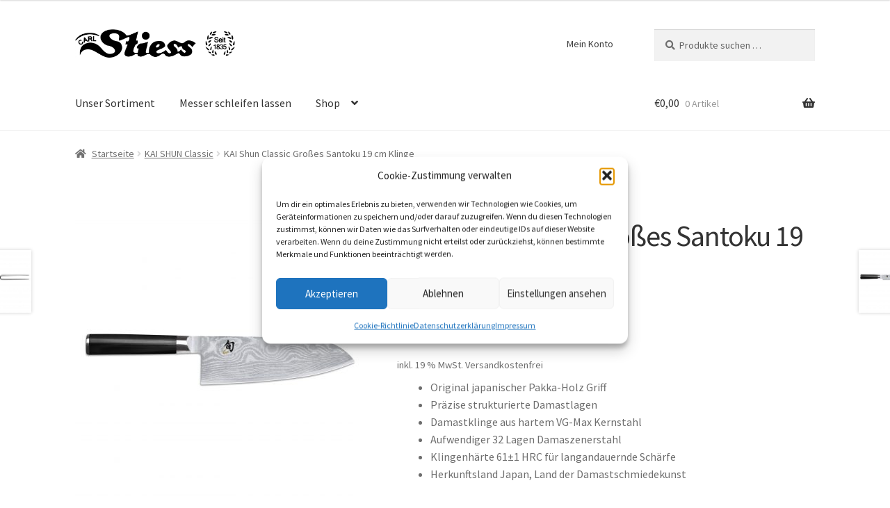

--- FILE ---
content_type: text/html; charset=UTF-8
request_url: https://carl-stiess.de/produkt/kai-shun-classic-grosses-santoku/
body_size: 28431
content:
<!doctype html>
<html lang="de" prefix="og: https://ogp.me/ns#">
<head>
<meta charset="UTF-8">
<meta name="viewport" content="width=device-width, initial-scale=1">
<link rel="profile" href="http://gmpg.org/xfn/11">
<link rel="pingback" href="https://carl-stiess.de/xmlrpc.php">
<style>img:is([sizes="auto" i], [sizes^="auto," i]) { contain-intrinsic-size: 3000px 1500px }</style>
<!-- Suchmaschinen-Optimierung durch Rank Math PRO - https://rankmath.com/ -->
<title>KAI Shun Classic Großes Santoku 19 cm Klinge - Carl Stieß</title>
<meta name="description" content="Original japanischer Pakka-Holz Griff Präzise strukturierte Damastlagen Damastklinge aus hartem VG-Max Kernstahl Aufwendiger 32 Lagen Damaszenerstahl Klingenhärte 61±1 HRC für langandauernde Schärfe Herkunftsland Japan, Land der Damastschmiedekunst"/>
<meta name="robots" content="follow, index, max-snippet:-1, max-video-preview:-1, max-image-preview:large"/>
<link rel="canonical" href="https://carl-stiess.de/produkt/kai-shun-classic-grosses-santoku/" />
<meta property="og:locale" content="de_DE" />
<meta property="og:type" content="product" />
<meta property="og:title" content="KAI Shun Classic Großes Santoku 19 cm Klinge - Carl Stieß" />
<meta property="og:description" content="Original japanischer Pakka-Holz Griff Präzise strukturierte Damastlagen Damastklinge aus hartem VG-Max Kernstahl Aufwendiger 32 Lagen Damaszenerstahl Klingenhärte 61±1 HRC für langandauernde Schärfe Herkunftsland Japan, Land der Damastschmiedekunst" />
<meta property="og:url" content="https://carl-stiess.de/produkt/kai-shun-classic-grosses-santoku/" />
<meta property="og:site_name" content="Carl Stieß OHG" />
<meta property="og:updated_time" content="2024-02-15T10:22:46+00:00" />
<meta property="og:image" content="https://carl-stiess.de/wp-content/uploads/2021/08/Santoku-DM-0717_neu.jpg" />
<meta property="og:image:secure_url" content="https://carl-stiess.de/wp-content/uploads/2021/08/Santoku-DM-0717_neu.jpg" />
<meta property="og:image:width" content="1920" />
<meta property="og:image:height" content="1920" />
<meta property="og:image:alt" content="KAI Shun Classic Großes Santoku 19 cm" />
<meta property="og:image:type" content="image/jpeg" />
<meta property="product:price:amount" content="255" />
<meta property="product:price:currency" content="EUR" />
<meta property="product:availability" content="instock" />
<meta name="twitter:card" content="summary_large_image" />
<meta name="twitter:title" content="KAI Shun Classic Großes Santoku 19 cm Klinge - Carl Stieß" />
<meta name="twitter:description" content="Original japanischer Pakka-Holz Griff Präzise strukturierte Damastlagen Damastklinge aus hartem VG-Max Kernstahl Aufwendiger 32 Lagen Damaszenerstahl Klingenhärte 61±1 HRC für langandauernde Schärfe Herkunftsland Japan, Land der Damastschmiedekunst" />
<meta name="twitter:site" content="@carlstiess" />
<meta name="twitter:creator" content="@carlstiess" />
<meta name="twitter:image" content="https://carl-stiess.de/wp-content/uploads/2021/08/Santoku-DM-0717_neu.jpg" />
<meta name="twitter:label1" content="Preis" />
<meta name="twitter:data1" content="&euro;255,00" />
<meta name="twitter:label2" content="Verfügbarkeit" />
<meta name="twitter:data2" content="Vorrätig" />
<script type="application/ld+json" class="rank-math-schema">{"@context":"https://schema.org","@graph":[{"@type":"Place","@id":"https://carl-stiess.de/#place","geo":{"@type":"GeoCoordinates","latitude":"48.890200","longitude":"8.701080"},"hasMap":"https://www.google.com/maps/search/?api=1&amp;query=48.890200,8.701080","address":{"@type":"PostalAddress","streetAddress":"Am Waisenhausplatz 10","addressLocality":"Pforzheim","postalCode":"75172","addressCountry":"DE"}},{"@type":"Organization","@id":"https://carl-stiess.de/#organization","name":"Carl Stie\u00df OHG","url":"https://carl-stiess.de","sameAs":["https://de-de.facebook.com/Carl-Stiess-e-K-1535957009983744/","https://twitter.com/carlstiess"],"email":"info@carl-stiess.de","address":{"@type":"PostalAddress","streetAddress":"Am Waisenhausplatz 10","addressLocality":"Pforzheim","postalCode":"75172","addressCountry":"DE"},"logo":{"@type":"ImageObject","@id":"https://carl-stiess.de/#logo","url":"https://carl-stiess.de/wp-content/uploads/2021/08/cropped-logocs-1.png","contentUrl":"https://carl-stiess.de/wp-content/uploads/2021/08/cropped-logocs-1.png","caption":"Carl Stie\u00df OHG","inLanguage":"de","width":"2358","height":"551"},"contactPoint":[{"@type":"ContactPoint","telephone":"07231 33702","contactType":"customer support"}],"location":{"@id":"https://carl-stiess.de/#place"}},{"@type":"WebSite","@id":"https://carl-stiess.de/#website","url":"https://carl-stiess.de","name":"Carl Stie\u00df OHG","alternateName":"Carl Stie\u00df","publisher":{"@id":"https://carl-stiess.de/#organization"},"inLanguage":"de"},{"@type":"ImageObject","@id":"https://carl-stiess.de/wp-content/uploads/2021/08/Santoku-DM-0717_neu.jpg","url":"https://carl-stiess.de/wp-content/uploads/2021/08/Santoku-DM-0717_neu.jpg","width":"1920","height":"1920","caption":"KAI Shun Classic Gro\u00dfes Santoku 19 cm","inLanguage":"de"},{"@type":"ItemPage","@id":"https://carl-stiess.de/produkt/kai-shun-classic-grosses-santoku/#webpage","url":"https://carl-stiess.de/produkt/kai-shun-classic-grosses-santoku/","name":"KAI Shun Classic Gro\u00dfes Santoku 19 cm Klinge - Carl Stie\u00df","datePublished":"2021-08-12T14:40:18+00:00","dateModified":"2024-02-15T10:22:46+00:00","isPartOf":{"@id":"https://carl-stiess.de/#website"},"primaryImageOfPage":{"@id":"https://carl-stiess.de/wp-content/uploads/2021/08/Santoku-DM-0717_neu.jpg"},"inLanguage":"de"},{"@type":"Product","name":"KAI Shun Classic Gro\u00dfes Santoku 19 cm Klinge - Carl Stie\u00df","description":"Original japanischer Pakka-Holz Griff Pr\u00e4zise strukturierte Damastlagen Damastklinge aus hartem VG-Max Kernstahl Aufwendiger 32 Lagen Damaszenerstahl Klingenh\u00e4rte 61\u00b11 HRC f\u00fcr langandauernde Sch\u00e4rfe Herkunftsland Japan, Land der Damastschmiedekunst","sku":"DM-0717","category":"KAI SHUN Classic","mainEntityOfPage":{"@id":"https://carl-stiess.de/produkt/kai-shun-classic-grosses-santoku/#webpage"},"gtin":"4901601589528","image":[{"@type":"ImageObject","url":"https://carl-stiess.de/wp-content/uploads/2021/08/Santoku-DM-0717_neu.jpg","height":"1920","width":"1920"},{"@type":"ImageObject","url":"https://carl-stiess.de/wp-content/uploads/2021/08/shun_classic_detail_1.webp","height":"600","width":"600"},{"@type":"ImageObject","url":"https://carl-stiess.de/wp-content/uploads/2021/08/shun_classic_detail_2.webp","height":"600","width":"600"},{"@type":"ImageObject","url":"https://carl-stiess.de/wp-content/uploads/2021/08/shunclassic_mood3.webp","height":"600","width":"600"}],"offers":{"@type":"Offer","price":"255.00","priceCurrency":"EUR","priceValidUntil":"2026-12-31","availability":"https://schema.org/InStock","itemCondition":"NewCondition","url":"https://carl-stiess.de/produkt/kai-shun-classic-grosses-santoku/","seller":{"@type":"Organization","@id":"https://carl-stiess.de/","name":"Carl Stie\u00df OHG","url":"https://carl-stiess.de","logo":"https://carl-stiess.de/wp-content/uploads/2021/08/cropped-logocs-1.png"},"priceSpecification":{"price":"255","priceCurrency":"EUR","valueAddedTaxIncluded":"true"}},"additionalProperty":[{"@type":"PropertyValue","name":"pa_brand","value":"kai Europe GmbH"}],"@id":"https://carl-stiess.de/produkt/kai-shun-classic-grosses-santoku/#richSnippet"}]}</script>
<!-- /Rank Math WordPress SEO Plugin -->
<link rel="alternate" type="application/rss+xml" title="Carl Stieß &raquo; Feed" href="https://carl-stiess.de/feed/" />
<link rel="alternate" type="application/rss+xml" title="Carl Stieß &raquo; Kommentar-Feed" href="https://carl-stiess.de/comments/feed/" />
<link id='omgf-preload-0' rel='preload' href='//carl-stiess.de/wp-content/uploads/omgf/storefront-fonts-mod-oate9/source-sans-pro-normal-latin-ext-400.woff2?ver=1666858709' as='font' type='font/woff2' crossorigin />
<link id='omgf-preload-1' rel='preload' href='//carl-stiess.de/wp-content/uploads/omgf/storefront-fonts-mod-oate9/source-sans-pro-normal-latin-400.woff2?ver=1666858709' as='font' type='font/woff2' crossorigin />
<link id='omgf-preload-2' rel='preload' href='//carl-stiess.de/wp-content/uploads/omgf/storefront-fonts-mod-oate9/source-sans-pro-normal-latin-ext-600.woff2?ver=1666858709' as='font' type='font/woff2' crossorigin />
<link id='omgf-preload-3' rel='preload' href='//carl-stiess.de/wp-content/uploads/omgf/storefront-fonts-mod-oate9/source-sans-pro-normal-latin-600.woff2?ver=1666858709' as='font' type='font/woff2' crossorigin />
<!-- <link rel='stylesheet' id='wp-block-library-css' href='https://carl-stiess.de/wp-includes/css/dist/block-library/style.min.css?ver=6.8.3' media='all' /> -->
<link rel="stylesheet" type="text/css" href="//carl-stiess.de/wp-content/cache/wpfc-minified/dgmsxc76/hjvo4.css" media="all"/>
<style id='wp-block-library-theme-inline-css'>
.wp-block-audio :where(figcaption){color:#555;font-size:13px;text-align:center}.is-dark-theme .wp-block-audio :where(figcaption){color:#ffffffa6}.wp-block-audio{margin:0 0 1em}.wp-block-code{border:1px solid #ccc;border-radius:4px;font-family:Menlo,Consolas,monaco,monospace;padding:.8em 1em}.wp-block-embed :where(figcaption){color:#555;font-size:13px;text-align:center}.is-dark-theme .wp-block-embed :where(figcaption){color:#ffffffa6}.wp-block-embed{margin:0 0 1em}.blocks-gallery-caption{color:#555;font-size:13px;text-align:center}.is-dark-theme .blocks-gallery-caption{color:#ffffffa6}:root :where(.wp-block-image figcaption){color:#555;font-size:13px;text-align:center}.is-dark-theme :root :where(.wp-block-image figcaption){color:#ffffffa6}.wp-block-image{margin:0 0 1em}.wp-block-pullquote{border-bottom:4px solid;border-top:4px solid;color:currentColor;margin-bottom:1.75em}.wp-block-pullquote cite,.wp-block-pullquote footer,.wp-block-pullquote__citation{color:currentColor;font-size:.8125em;font-style:normal;text-transform:uppercase}.wp-block-quote{border-left:.25em solid;margin:0 0 1.75em;padding-left:1em}.wp-block-quote cite,.wp-block-quote footer{color:currentColor;font-size:.8125em;font-style:normal;position:relative}.wp-block-quote:where(.has-text-align-right){border-left:none;border-right:.25em solid;padding-left:0;padding-right:1em}.wp-block-quote:where(.has-text-align-center){border:none;padding-left:0}.wp-block-quote.is-large,.wp-block-quote.is-style-large,.wp-block-quote:where(.is-style-plain){border:none}.wp-block-search .wp-block-search__label{font-weight:700}.wp-block-search__button{border:1px solid #ccc;padding:.375em .625em}:where(.wp-block-group.has-background){padding:1.25em 2.375em}.wp-block-separator.has-css-opacity{opacity:.4}.wp-block-separator{border:none;border-bottom:2px solid;margin-left:auto;margin-right:auto}.wp-block-separator.has-alpha-channel-opacity{opacity:1}.wp-block-separator:not(.is-style-wide):not(.is-style-dots){width:100px}.wp-block-separator.has-background:not(.is-style-dots){border-bottom:none;height:1px}.wp-block-separator.has-background:not(.is-style-wide):not(.is-style-dots){height:2px}.wp-block-table{margin:0 0 1em}.wp-block-table td,.wp-block-table th{word-break:normal}.wp-block-table :where(figcaption){color:#555;font-size:13px;text-align:center}.is-dark-theme .wp-block-table :where(figcaption){color:#ffffffa6}.wp-block-video :where(figcaption){color:#555;font-size:13px;text-align:center}.is-dark-theme .wp-block-video :where(figcaption){color:#ffffffa6}.wp-block-video{margin:0 0 1em}:root :where(.wp-block-template-part.has-background){margin-bottom:0;margin-top:0;padding:1.25em 2.375em}
</style>
<style id='classic-theme-styles-inline-css'>
/*! This file is auto-generated */
.wp-block-button__link{color:#fff;background-color:#32373c;border-radius:9999px;box-shadow:none;text-decoration:none;padding:calc(.667em + 2px) calc(1.333em + 2px);font-size:1.125em}.wp-block-file__button{background:#32373c;color:#fff;text-decoration:none}
</style>
<!-- <link rel='stylesheet' id='storefront-gutenberg-blocks-css' href='https://carl-stiess.de/wp-content/themes/storefront/assets/css/base/gutenberg-blocks.css?ver=4.6.1' media='all' /> -->
<link rel="stylesheet" type="text/css" href="//carl-stiess.de/wp-content/cache/wpfc-minified/f5v4odly/hjvo4.css" media="all"/>
<style id='storefront-gutenberg-blocks-inline-css'>
.wp-block-button__link:not(.has-text-color) {
color: #333333;
}
.wp-block-button__link:not(.has-text-color):hover,
.wp-block-button__link:not(.has-text-color):focus,
.wp-block-button__link:not(.has-text-color):active {
color: #333333;
}
.wp-block-button__link:not(.has-background) {
background-color: #eeeeee;
}
.wp-block-button__link:not(.has-background):hover,
.wp-block-button__link:not(.has-background):focus,
.wp-block-button__link:not(.has-background):active {
border-color: #d5d5d5;
background-color: #d5d5d5;
}
.wc-block-grid__products .wc-block-grid__product .wp-block-button__link {
background-color: #eeeeee;
border-color: #eeeeee;
color: #333333;
}
.wp-block-quote footer,
.wp-block-quote cite,
.wp-block-quote__citation {
color: #6d6d6d;
}
.wp-block-pullquote cite,
.wp-block-pullquote footer,
.wp-block-pullquote__citation {
color: #6d6d6d;
}
.wp-block-image figcaption {
color: #6d6d6d;
}
.wp-block-separator.is-style-dots::before {
color: #333333;
}
.wp-block-file a.wp-block-file__button {
color: #333333;
background-color: #eeeeee;
border-color: #eeeeee;
}
.wp-block-file a.wp-block-file__button:hover,
.wp-block-file a.wp-block-file__button:focus,
.wp-block-file a.wp-block-file__button:active {
color: #333333;
background-color: #d5d5d5;
}
.wp-block-code,
.wp-block-preformatted pre {
color: #6d6d6d;
}
.wp-block-table:not( .has-background ):not( .is-style-stripes ) tbody tr:nth-child(2n) td {
background-color: #fdfdfd;
}
.wp-block-cover .wp-block-cover__inner-container h1:not(.has-text-color),
.wp-block-cover .wp-block-cover__inner-container h2:not(.has-text-color),
.wp-block-cover .wp-block-cover__inner-container h3:not(.has-text-color),
.wp-block-cover .wp-block-cover__inner-container h4:not(.has-text-color),
.wp-block-cover .wp-block-cover__inner-container h5:not(.has-text-color),
.wp-block-cover .wp-block-cover__inner-container h6:not(.has-text-color) {
color: #000000;
}
.wc-block-components-price-slider__range-input-progress,
.rtl .wc-block-components-price-slider__range-input-progress {
--range-color: #7f54b3;
}
/* Target only IE11 */
@media all and (-ms-high-contrast: none), (-ms-high-contrast: active) {
.wc-block-components-price-slider__range-input-progress {
background: #7f54b3;
}
}
.wc-block-components-button:not(.is-link) {
background-color: #333333;
color: #ffffff;
}
.wc-block-components-button:not(.is-link):hover,
.wc-block-components-button:not(.is-link):focus,
.wc-block-components-button:not(.is-link):active {
background-color: #1a1a1a;
color: #ffffff;
}
.wc-block-components-button:not(.is-link):disabled {
background-color: #333333;
color: #ffffff;
}
.wc-block-cart__submit-container {
background-color: #ffffff;
}
.wc-block-cart__submit-container::before {
color: rgba(220,220,220,0.5);
}
.wc-block-components-order-summary-item__quantity {
background-color: #ffffff;
border-color: #6d6d6d;
box-shadow: 0 0 0 2px #ffffff;
color: #6d6d6d;
}
</style>
<style id='global-styles-inline-css'>
:root{--wp--preset--aspect-ratio--square: 1;--wp--preset--aspect-ratio--4-3: 4/3;--wp--preset--aspect-ratio--3-4: 3/4;--wp--preset--aspect-ratio--3-2: 3/2;--wp--preset--aspect-ratio--2-3: 2/3;--wp--preset--aspect-ratio--16-9: 16/9;--wp--preset--aspect-ratio--9-16: 9/16;--wp--preset--color--black: #000000;--wp--preset--color--cyan-bluish-gray: #abb8c3;--wp--preset--color--white: #ffffff;--wp--preset--color--pale-pink: #f78da7;--wp--preset--color--vivid-red: #cf2e2e;--wp--preset--color--luminous-vivid-orange: #ff6900;--wp--preset--color--luminous-vivid-amber: #fcb900;--wp--preset--color--light-green-cyan: #7bdcb5;--wp--preset--color--vivid-green-cyan: #00d084;--wp--preset--color--pale-cyan-blue: #8ed1fc;--wp--preset--color--vivid-cyan-blue: #0693e3;--wp--preset--color--vivid-purple: #9b51e0;--wp--preset--gradient--vivid-cyan-blue-to-vivid-purple: linear-gradient(135deg,rgba(6,147,227,1) 0%,rgb(155,81,224) 100%);--wp--preset--gradient--light-green-cyan-to-vivid-green-cyan: linear-gradient(135deg,rgb(122,220,180) 0%,rgb(0,208,130) 100%);--wp--preset--gradient--luminous-vivid-amber-to-luminous-vivid-orange: linear-gradient(135deg,rgba(252,185,0,1) 0%,rgba(255,105,0,1) 100%);--wp--preset--gradient--luminous-vivid-orange-to-vivid-red: linear-gradient(135deg,rgba(255,105,0,1) 0%,rgb(207,46,46) 100%);--wp--preset--gradient--very-light-gray-to-cyan-bluish-gray: linear-gradient(135deg,rgb(238,238,238) 0%,rgb(169,184,195) 100%);--wp--preset--gradient--cool-to-warm-spectrum: linear-gradient(135deg,rgb(74,234,220) 0%,rgb(151,120,209) 20%,rgb(207,42,186) 40%,rgb(238,44,130) 60%,rgb(251,105,98) 80%,rgb(254,248,76) 100%);--wp--preset--gradient--blush-light-purple: linear-gradient(135deg,rgb(255,206,236) 0%,rgb(152,150,240) 100%);--wp--preset--gradient--blush-bordeaux: linear-gradient(135deg,rgb(254,205,165) 0%,rgb(254,45,45) 50%,rgb(107,0,62) 100%);--wp--preset--gradient--luminous-dusk: linear-gradient(135deg,rgb(255,203,112) 0%,rgb(199,81,192) 50%,rgb(65,88,208) 100%);--wp--preset--gradient--pale-ocean: linear-gradient(135deg,rgb(255,245,203) 0%,rgb(182,227,212) 50%,rgb(51,167,181) 100%);--wp--preset--gradient--electric-grass: linear-gradient(135deg,rgb(202,248,128) 0%,rgb(113,206,126) 100%);--wp--preset--gradient--midnight: linear-gradient(135deg,rgb(2,3,129) 0%,rgb(40,116,252) 100%);--wp--preset--font-size--small: 14px;--wp--preset--font-size--medium: 23px;--wp--preset--font-size--large: 26px;--wp--preset--font-size--x-large: 42px;--wp--preset--font-size--normal: 16px;--wp--preset--font-size--huge: 37px;--wp--preset--spacing--20: 0.44rem;--wp--preset--spacing--30: 0.67rem;--wp--preset--spacing--40: 1rem;--wp--preset--spacing--50: 1.5rem;--wp--preset--spacing--60: 2.25rem;--wp--preset--spacing--70: 3.38rem;--wp--preset--spacing--80: 5.06rem;--wp--preset--shadow--natural: 6px 6px 9px rgba(0, 0, 0, 0.2);--wp--preset--shadow--deep: 12px 12px 50px rgba(0, 0, 0, 0.4);--wp--preset--shadow--sharp: 6px 6px 0px rgba(0, 0, 0, 0.2);--wp--preset--shadow--outlined: 6px 6px 0px -3px rgba(255, 255, 255, 1), 6px 6px rgba(0, 0, 0, 1);--wp--preset--shadow--crisp: 6px 6px 0px rgba(0, 0, 0, 1);}:root :where(.is-layout-flow) > :first-child{margin-block-start: 0;}:root :where(.is-layout-flow) > :last-child{margin-block-end: 0;}:root :where(.is-layout-flow) > *{margin-block-start: 24px;margin-block-end: 0;}:root :where(.is-layout-constrained) > :first-child{margin-block-start: 0;}:root :where(.is-layout-constrained) > :last-child{margin-block-end: 0;}:root :where(.is-layout-constrained) > *{margin-block-start: 24px;margin-block-end: 0;}:root :where(.is-layout-flex){gap: 24px;}:root :where(.is-layout-grid){gap: 24px;}body .is-layout-flex{display: flex;}.is-layout-flex{flex-wrap: wrap;align-items: center;}.is-layout-flex > :is(*, div){margin: 0;}body .is-layout-grid{display: grid;}.is-layout-grid > :is(*, div){margin: 0;}.has-black-color{color: var(--wp--preset--color--black) !important;}.has-cyan-bluish-gray-color{color: var(--wp--preset--color--cyan-bluish-gray) !important;}.has-white-color{color: var(--wp--preset--color--white) !important;}.has-pale-pink-color{color: var(--wp--preset--color--pale-pink) !important;}.has-vivid-red-color{color: var(--wp--preset--color--vivid-red) !important;}.has-luminous-vivid-orange-color{color: var(--wp--preset--color--luminous-vivid-orange) !important;}.has-luminous-vivid-amber-color{color: var(--wp--preset--color--luminous-vivid-amber) !important;}.has-light-green-cyan-color{color: var(--wp--preset--color--light-green-cyan) !important;}.has-vivid-green-cyan-color{color: var(--wp--preset--color--vivid-green-cyan) !important;}.has-pale-cyan-blue-color{color: var(--wp--preset--color--pale-cyan-blue) !important;}.has-vivid-cyan-blue-color{color: var(--wp--preset--color--vivid-cyan-blue) !important;}.has-vivid-purple-color{color: var(--wp--preset--color--vivid-purple) !important;}.has-black-background-color{background-color: var(--wp--preset--color--black) !important;}.has-cyan-bluish-gray-background-color{background-color: var(--wp--preset--color--cyan-bluish-gray) !important;}.has-white-background-color{background-color: var(--wp--preset--color--white) !important;}.has-pale-pink-background-color{background-color: var(--wp--preset--color--pale-pink) !important;}.has-vivid-red-background-color{background-color: var(--wp--preset--color--vivid-red) !important;}.has-luminous-vivid-orange-background-color{background-color: var(--wp--preset--color--luminous-vivid-orange) !important;}.has-luminous-vivid-amber-background-color{background-color: var(--wp--preset--color--luminous-vivid-amber) !important;}.has-light-green-cyan-background-color{background-color: var(--wp--preset--color--light-green-cyan) !important;}.has-vivid-green-cyan-background-color{background-color: var(--wp--preset--color--vivid-green-cyan) !important;}.has-pale-cyan-blue-background-color{background-color: var(--wp--preset--color--pale-cyan-blue) !important;}.has-vivid-cyan-blue-background-color{background-color: var(--wp--preset--color--vivid-cyan-blue) !important;}.has-vivid-purple-background-color{background-color: var(--wp--preset--color--vivid-purple) !important;}.has-black-border-color{border-color: var(--wp--preset--color--black) !important;}.has-cyan-bluish-gray-border-color{border-color: var(--wp--preset--color--cyan-bluish-gray) !important;}.has-white-border-color{border-color: var(--wp--preset--color--white) !important;}.has-pale-pink-border-color{border-color: var(--wp--preset--color--pale-pink) !important;}.has-vivid-red-border-color{border-color: var(--wp--preset--color--vivid-red) !important;}.has-luminous-vivid-orange-border-color{border-color: var(--wp--preset--color--luminous-vivid-orange) !important;}.has-luminous-vivid-amber-border-color{border-color: var(--wp--preset--color--luminous-vivid-amber) !important;}.has-light-green-cyan-border-color{border-color: var(--wp--preset--color--light-green-cyan) !important;}.has-vivid-green-cyan-border-color{border-color: var(--wp--preset--color--vivid-green-cyan) !important;}.has-pale-cyan-blue-border-color{border-color: var(--wp--preset--color--pale-cyan-blue) !important;}.has-vivid-cyan-blue-border-color{border-color: var(--wp--preset--color--vivid-cyan-blue) !important;}.has-vivid-purple-border-color{border-color: var(--wp--preset--color--vivid-purple) !important;}.has-vivid-cyan-blue-to-vivid-purple-gradient-background{background: var(--wp--preset--gradient--vivid-cyan-blue-to-vivid-purple) !important;}.has-light-green-cyan-to-vivid-green-cyan-gradient-background{background: var(--wp--preset--gradient--light-green-cyan-to-vivid-green-cyan) !important;}.has-luminous-vivid-amber-to-luminous-vivid-orange-gradient-background{background: var(--wp--preset--gradient--luminous-vivid-amber-to-luminous-vivid-orange) !important;}.has-luminous-vivid-orange-to-vivid-red-gradient-background{background: var(--wp--preset--gradient--luminous-vivid-orange-to-vivid-red) !important;}.has-very-light-gray-to-cyan-bluish-gray-gradient-background{background: var(--wp--preset--gradient--very-light-gray-to-cyan-bluish-gray) !important;}.has-cool-to-warm-spectrum-gradient-background{background: var(--wp--preset--gradient--cool-to-warm-spectrum) !important;}.has-blush-light-purple-gradient-background{background: var(--wp--preset--gradient--blush-light-purple) !important;}.has-blush-bordeaux-gradient-background{background: var(--wp--preset--gradient--blush-bordeaux) !important;}.has-luminous-dusk-gradient-background{background: var(--wp--preset--gradient--luminous-dusk) !important;}.has-pale-ocean-gradient-background{background: var(--wp--preset--gradient--pale-ocean) !important;}.has-electric-grass-gradient-background{background: var(--wp--preset--gradient--electric-grass) !important;}.has-midnight-gradient-background{background: var(--wp--preset--gradient--midnight) !important;}.has-small-font-size{font-size: var(--wp--preset--font-size--small) !important;}.has-medium-font-size{font-size: var(--wp--preset--font-size--medium) !important;}.has-large-font-size{font-size: var(--wp--preset--font-size--large) !important;}.has-x-large-font-size{font-size: var(--wp--preset--font-size--x-large) !important;}
:root :where(.wp-block-pullquote){font-size: 1.5em;line-height: 1.6;}
</style>
<!-- <link rel='stylesheet' id='photoswipe-css' href='https://carl-stiess.de/wp-content/plugins/woocommerce/assets/css/photoswipe/photoswipe.min.css?ver=10.3.5' media='all' /> -->
<!-- <link rel='stylesheet' id='photoswipe-default-skin-css' href='https://carl-stiess.de/wp-content/plugins/woocommerce/assets/css/photoswipe/default-skin/default-skin.min.css?ver=10.3.5' media='all' /> -->
<link rel="stylesheet" type="text/css" href="//carl-stiess.de/wp-content/cache/wpfc-minified/98x2g034/hjvub.css" media="all"/>
<style id='woocommerce-inline-inline-css'>
.woocommerce form .form-row .required { visibility: visible; }
</style>
<!-- <link rel='stylesheet' id='cmplz-general-css' href='https://carl-stiess.de/wp-content/plugins/complianz-gdpr/assets/css/cookieblocker.min.css?ver=1763541863' media='all' /> -->
<!-- <link rel='stylesheet' id='brands-styles-css' href='https://carl-stiess.de/wp-content/plugins/woocommerce/assets/css/brands.css?ver=10.3.5' media='all' /> -->
<!-- <link rel='stylesheet' id='storefront-style-css' href='https://carl-stiess.de/wp-content/themes/storefront/style.css?ver=4.6.1' media='all' /> -->
<link rel="stylesheet" type="text/css" href="//carl-stiess.de/wp-content/cache/wpfc-minified/f288c884/hjvo4.css" media="all"/>
<style id='storefront-style-inline-css'>
.main-navigation ul li a,
.site-title a,
ul.menu li a,
.site-branding h1 a,
button.menu-toggle,
button.menu-toggle:hover,
.handheld-navigation .dropdown-toggle {
color: #333333;
}
button.menu-toggle,
button.menu-toggle:hover {
border-color: #333333;
}
.main-navigation ul li a:hover,
.main-navigation ul li:hover > a,
.site-title a:hover,
.site-header ul.menu li.current-menu-item > a {
color: #747474;
}
table:not( .has-background ) th {
background-color: #f8f8f8;
}
table:not( .has-background ) tbody td {
background-color: #fdfdfd;
}
table:not( .has-background ) tbody tr:nth-child(2n) td,
fieldset,
fieldset legend {
background-color: #fbfbfb;
}
.site-header,
.secondary-navigation ul ul,
.main-navigation ul.menu > li.menu-item-has-children:after,
.secondary-navigation ul.menu ul,
.storefront-handheld-footer-bar,
.storefront-handheld-footer-bar ul li > a,
.storefront-handheld-footer-bar ul li.search .site-search,
button.menu-toggle,
button.menu-toggle:hover {
background-color: #ffffff;
}
p.site-description,
.site-header,
.storefront-handheld-footer-bar {
color: #404040;
}
button.menu-toggle:after,
button.menu-toggle:before,
button.menu-toggle span:before {
background-color: #333333;
}
h1, h2, h3, h4, h5, h6, .wc-block-grid__product-title {
color: #333333;
}
.widget h1 {
border-bottom-color: #333333;
}
body,
.secondary-navigation a {
color: #6d6d6d;
}
.widget-area .widget a,
.hentry .entry-header .posted-on a,
.hentry .entry-header .post-author a,
.hentry .entry-header .post-comments a,
.hentry .entry-header .byline a {
color: #727272;
}
a {
color: #7f54b3;
}
a:focus,
button:focus,
.button.alt:focus,
input:focus,
textarea:focus,
input[type="button"]:focus,
input[type="reset"]:focus,
input[type="submit"]:focus,
input[type="email"]:focus,
input[type="tel"]:focus,
input[type="url"]:focus,
input[type="password"]:focus,
input[type="search"]:focus {
outline-color: #7f54b3;
}
button, input[type="button"], input[type="reset"], input[type="submit"], .button, .widget a.button {
background-color: #eeeeee;
border-color: #eeeeee;
color: #333333;
}
button:hover, input[type="button"]:hover, input[type="reset"]:hover, input[type="submit"]:hover, .button:hover, .widget a.button:hover {
background-color: #d5d5d5;
border-color: #d5d5d5;
color: #333333;
}
button.alt, input[type="button"].alt, input[type="reset"].alt, input[type="submit"].alt, .button.alt, .widget-area .widget a.button.alt {
background-color: #333333;
border-color: #333333;
color: #ffffff;
}
button.alt:hover, input[type="button"].alt:hover, input[type="reset"].alt:hover, input[type="submit"].alt:hover, .button.alt:hover, .widget-area .widget a.button.alt:hover {
background-color: #1a1a1a;
border-color: #1a1a1a;
color: #ffffff;
}
.pagination .page-numbers li .page-numbers.current {
background-color: #e6e6e6;
color: #636363;
}
#comments .comment-list .comment-content .comment-text {
background-color: #f8f8f8;
}
.site-footer {
background-color: #f0f0f0;
color: #6d6d6d;
}
.site-footer a:not(.button):not(.components-button) {
color: #333333;
}
.site-footer .storefront-handheld-footer-bar a:not(.button):not(.components-button) {
color: #333333;
}
.site-footer h1, .site-footer h2, .site-footer h3, .site-footer h4, .site-footer h5, .site-footer h6, .site-footer .widget .widget-title, .site-footer .widget .widgettitle {
color: #333333;
}
.page-template-template-homepage.has-post-thumbnail .type-page.has-post-thumbnail .entry-title {
color: #000000;
}
.page-template-template-homepage.has-post-thumbnail .type-page.has-post-thumbnail .entry-content {
color: #000000;
}
@media screen and ( min-width: 768px ) {
.secondary-navigation ul.menu a:hover {
color: #595959;
}
.secondary-navigation ul.menu a {
color: #404040;
}
.main-navigation ul.menu ul.sub-menu,
.main-navigation ul.nav-menu ul.children {
background-color: #f0f0f0;
}
.site-header {
border-bottom-color: #f0f0f0;
}
}
</style>
<!-- <link rel='stylesheet' id='storefront-icons-css' href='https://carl-stiess.de/wp-content/themes/storefront/assets/css/base/icons.css?ver=4.6.1' media='all' /> -->
<!-- <link rel='stylesheet' id='storefront-fonts-css' href='//carl-stiess.de/wp-content/uploads/omgf/storefront-fonts-mod-oate9/storefront-fonts-mod-oate9.css?ver=1666858709' media='all' /> -->
<!-- <link rel='stylesheet' id='woocommerce-gzd-layout-css' href='https://carl-stiess.de/wp-content/plugins/woocommerce-germanized/build/static/layout-styles.css?ver=3.20.4' media='all' /> -->
<link rel="stylesheet" type="text/css" href="//carl-stiess.de/wp-content/cache/wpfc-minified/ke07k2q0/hjvo4.css" media="all"/>
<style id='woocommerce-gzd-layout-inline-css'>
.woocommerce-checkout .shop_table { background-color: #eeeeee; } .product p.deposit-packaging-type { font-size: 1.25em !important; } p.woocommerce-shipping-destination { display: none; }
.wc-gzd-nutri-score-value-a {
background: url(https://carl-stiess.de/wp-content/plugins/woocommerce-germanized/assets/images/nutri-score-a.svg) no-repeat;
}
.wc-gzd-nutri-score-value-b {
background: url(https://carl-stiess.de/wp-content/plugins/woocommerce-germanized/assets/images/nutri-score-b.svg) no-repeat;
}
.wc-gzd-nutri-score-value-c {
background: url(https://carl-stiess.de/wp-content/plugins/woocommerce-germanized/assets/images/nutri-score-c.svg) no-repeat;
}
.wc-gzd-nutri-score-value-d {
background: url(https://carl-stiess.de/wp-content/plugins/woocommerce-germanized/assets/images/nutri-score-d.svg) no-repeat;
}
.wc-gzd-nutri-score-value-e {
background: url(https://carl-stiess.de/wp-content/plugins/woocommerce-germanized/assets/images/nutri-score-e.svg) no-repeat;
}
</style>
<!-- <link rel='stylesheet' id='storefront-woocommerce-style-css' href='https://carl-stiess.de/wp-content/themes/storefront/assets/css/woocommerce/woocommerce.css?ver=4.6.1' media='all' /> -->
<link rel="stylesheet" type="text/css" href="//carl-stiess.de/wp-content/cache/wpfc-minified/111z9zq1/hjvnt.css" media="all"/>
<style id='storefront-woocommerce-style-inline-css'>
@font-face {
font-family: star;
src: url(https://carl-stiess.de/wp-content/plugins/woocommerce/assets/fonts/star.eot);
src:
url(https://carl-stiess.de/wp-content/plugins/woocommerce/assets/fonts/star.eot?#iefix) format("embedded-opentype"),
url(https://carl-stiess.de/wp-content/plugins/woocommerce/assets/fonts/star.woff) format("woff"),
url(https://carl-stiess.de/wp-content/plugins/woocommerce/assets/fonts/star.ttf) format("truetype"),
url(https://carl-stiess.de/wp-content/plugins/woocommerce/assets/fonts/star.svg#star) format("svg");
font-weight: 400;
font-style: normal;
}
@font-face {
font-family: WooCommerce;
src: url(https://carl-stiess.de/wp-content/plugins/woocommerce/assets/fonts/WooCommerce.eot);
src:
url(https://carl-stiess.de/wp-content/plugins/woocommerce/assets/fonts/WooCommerce.eot?#iefix) format("embedded-opentype"),
url(https://carl-stiess.de/wp-content/plugins/woocommerce/assets/fonts/WooCommerce.woff) format("woff"),
url(https://carl-stiess.de/wp-content/plugins/woocommerce/assets/fonts/WooCommerce.ttf) format("truetype"),
url(https://carl-stiess.de/wp-content/plugins/woocommerce/assets/fonts/WooCommerce.svg#WooCommerce) format("svg");
font-weight: 400;
font-style: normal;
}
a.cart-contents,
.site-header-cart .widget_shopping_cart a {
color: #333333;
}
a.cart-contents:hover,
.site-header-cart .widget_shopping_cart a:hover,
.site-header-cart:hover > li > a {
color: #747474;
}
table.cart td.product-remove,
table.cart td.actions {
border-top-color: #ffffff;
}
.storefront-handheld-footer-bar ul li.cart .count {
background-color: #333333;
color: #ffffff;
border-color: #ffffff;
}
.woocommerce-tabs ul.tabs li.active a,
ul.products li.product .price,
.onsale,
.wc-block-grid__product-onsale,
.widget_search form:before,
.widget_product_search form:before {
color: #6d6d6d;
}
.woocommerce-breadcrumb a,
a.woocommerce-review-link,
.product_meta a {
color: #727272;
}
.wc-block-grid__product-onsale,
.onsale {
border-color: #6d6d6d;
}
.star-rating span:before,
.quantity .plus, .quantity .minus,
p.stars a:hover:after,
p.stars a:after,
.star-rating span:before,
#payment .payment_methods li input[type=radio]:first-child:checked+label:before {
color: #7f54b3;
}
.widget_price_filter .ui-slider .ui-slider-range,
.widget_price_filter .ui-slider .ui-slider-handle {
background-color: #7f54b3;
}
.order_details {
background-color: #f8f8f8;
}
.order_details > li {
border-bottom: 1px dotted #e3e3e3;
}
.order_details:before,
.order_details:after {
background: -webkit-linear-gradient(transparent 0,transparent 0),-webkit-linear-gradient(135deg,#f8f8f8 33.33%,transparent 33.33%),-webkit-linear-gradient(45deg,#f8f8f8 33.33%,transparent 33.33%)
}
#order_review {
background-color: #ffffff;
}
#payment .payment_methods > li .payment_box,
#payment .place-order {
background-color: #fafafa;
}
#payment .payment_methods > li:not(.woocommerce-notice) {
background-color: #f5f5f5;
}
#payment .payment_methods > li:not(.woocommerce-notice):hover {
background-color: #f0f0f0;
}
.woocommerce-pagination .page-numbers li .page-numbers.current {
background-color: #e6e6e6;
color: #636363;
}
.wc-block-grid__product-onsale,
.onsale,
.woocommerce-pagination .page-numbers li .page-numbers:not(.current) {
color: #6d6d6d;
}
p.stars a:before,
p.stars a:hover~a:before,
p.stars.selected a.active~a:before {
color: #6d6d6d;
}
p.stars.selected a.active:before,
p.stars:hover a:before,
p.stars.selected a:not(.active):before,
p.stars.selected a.active:before {
color: #7f54b3;
}
.single-product div.product .woocommerce-product-gallery .woocommerce-product-gallery__trigger {
background-color: #eeeeee;
color: #333333;
}
.single-product div.product .woocommerce-product-gallery .woocommerce-product-gallery__trigger:hover {
background-color: #d5d5d5;
border-color: #d5d5d5;
color: #333333;
}
.button.added_to_cart:focus,
.button.wc-forward:focus {
outline-color: #7f54b3;
}
.added_to_cart,
.site-header-cart .widget_shopping_cart a.button,
.wc-block-grid__products .wc-block-grid__product .wp-block-button__link {
background-color: #eeeeee;
border-color: #eeeeee;
color: #333333;
}
.added_to_cart:hover,
.site-header-cart .widget_shopping_cart a.button:hover,
.wc-block-grid__products .wc-block-grid__product .wp-block-button__link:hover {
background-color: #d5d5d5;
border-color: #d5d5d5;
color: #333333;
}
.added_to_cart.alt, .added_to_cart, .widget a.button.checkout {
background-color: #333333;
border-color: #333333;
color: #ffffff;
}
.added_to_cart.alt:hover, .added_to_cart:hover, .widget a.button.checkout:hover {
background-color: #1a1a1a;
border-color: #1a1a1a;
color: #ffffff;
}
.button.loading {
color: #eeeeee;
}
.button.loading:hover {
background-color: #eeeeee;
}
.button.loading:after {
color: #333333;
}
@media screen and ( min-width: 768px ) {
.site-header-cart .widget_shopping_cart,
.site-header .product_list_widget li .quantity {
color: #404040;
}
.site-header-cart .widget_shopping_cart .buttons,
.site-header-cart .widget_shopping_cart .total {
background-color: #f5f5f5;
}
.site-header-cart .widget_shopping_cart {
background-color: #f0f0f0;
}
}
.storefront-product-pagination a {
color: #6d6d6d;
background-color: #ffffff;
}
.storefront-sticky-add-to-cart {
color: #6d6d6d;
background-color: #ffffff;
}
.storefront-sticky-add-to-cart a:not(.button) {
color: #333333;
}
</style>
<!-- <link rel='stylesheet' id='storefront-woocommerce-brands-style-css' href='https://carl-stiess.de/wp-content/themes/storefront/assets/css/woocommerce/extensions/brands.css?ver=4.6.1' media='all' /> -->
<link rel="stylesheet" type="text/css" href="//carl-stiess.de/wp-content/cache/wpfc-minified/qvinrpt0/hjvnt.css" media="all"/>
<script src='//carl-stiess.de/wp-content/cache/wpfc-minified/89o0kss9/hjvo4.js' type="text/javascript"></script>
<!-- <script src="https://carl-stiess.de/wp-includes/js/jquery/jquery.min.js?ver=3.7.1" id="jquery-core-js"></script> -->
<!-- <script src="https://carl-stiess.de/wp-includes/js/jquery/jquery-migrate.min.js?ver=3.4.1" id="jquery-migrate-js"></script> -->
<!-- <script src="https://carl-stiess.de/wp-content/plugins/woocommerce/assets/js/jquery-blockui/jquery.blockUI.min.js?ver=2.7.0-wc.10.3.5" id="wc-jquery-blockui-js" defer data-wp-strategy="defer"></script> -->
<script id="wc-add-to-cart-js-extra">
var wc_add_to_cart_params = {"ajax_url":"\/wp-admin\/admin-ajax.php","wc_ajax_url":"\/?wc-ajax=%%endpoint%%","i18n_view_cart":"Warenkorb anzeigen","cart_url":"https:\/\/carl-stiess.de\/warenkorb\/","is_cart":"","cart_redirect_after_add":"no"};
</script>
<script src='//carl-stiess.de/wp-content/cache/wpfc-minified/2eh1n7zp/hjvub.js' type="text/javascript"></script>
<!-- <script src="https://carl-stiess.de/wp-content/plugins/woocommerce/assets/js/frontend/add-to-cart.min.js?ver=10.3.5" id="wc-add-to-cart-js" defer data-wp-strategy="defer"></script> -->
<!-- <script src="https://carl-stiess.de/wp-content/plugins/woocommerce/assets/js/zoom/jquery.zoom.min.js?ver=1.7.21-wc.10.3.5" id="wc-zoom-js" defer data-wp-strategy="defer"></script> -->
<!-- <script src="https://carl-stiess.de/wp-content/plugins/woocommerce/assets/js/flexslider/jquery.flexslider.min.js?ver=2.7.2-wc.10.3.5" id="wc-flexslider-js" defer data-wp-strategy="defer"></script> -->
<!-- <script src="https://carl-stiess.de/wp-content/plugins/woocommerce/assets/js/photoswipe/photoswipe.min.js?ver=4.1.1-wc.10.3.5" id="wc-photoswipe-js" defer data-wp-strategy="defer"></script> -->
<!-- <script src="https://carl-stiess.de/wp-content/plugins/woocommerce/assets/js/photoswipe/photoswipe-ui-default.min.js?ver=4.1.1-wc.10.3.5" id="wc-photoswipe-ui-default-js" defer data-wp-strategy="defer"></script> -->
<script id="wc-single-product-js-extra">
var wc_single_product_params = {"i18n_required_rating_text":"Bitte w\u00e4hle eine Bewertung","i18n_rating_options":["1 von 5\u00a0Sternen","2 von 5\u00a0Sternen","3 von 5\u00a0Sternen","4 von 5\u00a0Sternen","5 von 5\u00a0Sternen"],"i18n_product_gallery_trigger_text":"Bildergalerie im Vollbildmodus anzeigen","review_rating_required":"yes","flexslider":{"rtl":false,"animation":"slide","smoothHeight":true,"directionNav":false,"controlNav":"thumbnails","slideshow":false,"animationSpeed":500,"animationLoop":false,"allowOneSlide":false},"zoom_enabled":"1","zoom_options":[],"photoswipe_enabled":"1","photoswipe_options":{"shareEl":false,"closeOnScroll":false,"history":false,"hideAnimationDuration":0,"showAnimationDuration":0},"flexslider_enabled":"1"};
</script>
<script src='//carl-stiess.de/wp-content/cache/wpfc-minified/qk7t9c3q/hjvub.js' type="text/javascript"></script>
<!-- <script src="https://carl-stiess.de/wp-content/plugins/woocommerce/assets/js/frontend/single-product.min.js?ver=10.3.5" id="wc-single-product-js" defer data-wp-strategy="defer"></script> -->
<!-- <script src="https://carl-stiess.de/wp-content/plugins/woocommerce/assets/js/js-cookie/js.cookie.min.js?ver=2.1.4-wc.10.3.5" id="wc-js-cookie-js" defer data-wp-strategy="defer"></script> -->
<script id="woocommerce-js-extra">
var woocommerce_params = {"ajax_url":"\/wp-admin\/admin-ajax.php","wc_ajax_url":"\/?wc-ajax=%%endpoint%%","i18n_password_show":"Passwort anzeigen","i18n_password_hide":"Passwort ausblenden"};
</script>
<script src='//carl-stiess.de/wp-content/cache/wpfc-minified/6jd5unww/hjvo4.js' type="text/javascript"></script>
<!-- <script src="https://carl-stiess.de/wp-content/plugins/woocommerce/assets/js/frontend/woocommerce.min.js?ver=10.3.5" id="woocommerce-js" defer data-wp-strategy="defer"></script> -->
<script id="WCPAY_ASSETS-js-extra">
var wcpayAssets = {"url":"https:\/\/carl-stiess.de\/wp-content\/plugins\/woocommerce-payments\/dist\/"};
</script>
<script id="wc-cart-fragments-js-extra">
var wc_cart_fragments_params = {"ajax_url":"\/wp-admin\/admin-ajax.php","wc_ajax_url":"\/?wc-ajax=%%endpoint%%","cart_hash_key":"wc_cart_hash_30a4bed14db809a94958422c1a565bd8","fragment_name":"wc_fragments_30a4bed14db809a94958422c1a565bd8","request_timeout":"5000"};
</script>
<script src='//carl-stiess.de/wp-content/cache/wpfc-minified/e1vwn1wg/hjvo4.js' type="text/javascript"></script>
<!-- <script src="https://carl-stiess.de/wp-content/plugins/woocommerce/assets/js/frontend/cart-fragments.min.js?ver=10.3.5" id="wc-cart-fragments-js" defer data-wp-strategy="defer"></script> -->
<script id="wc-gzd-unit-price-observer-queue-js-extra">
var wc_gzd_unit_price_observer_queue_params = {"ajax_url":"\/wp-admin\/admin-ajax.php","wc_ajax_url":"\/?wc-ajax=%%endpoint%%","refresh_unit_price_nonce":"e0f93ab121"};
</script>
<script src='//carl-stiess.de/wp-content/cache/wpfc-minified/112vl9e5/hjvoa.js' type="text/javascript"></script>
<!-- <script src="https://carl-stiess.de/wp-content/plugins/woocommerce-germanized/build/static/unit-price-observer-queue.js?ver=3.20.4" id="wc-gzd-unit-price-observer-queue-js" defer data-wp-strategy="defer"></script> -->
<!-- <script src="https://carl-stiess.de/wp-content/plugins/woocommerce/assets/js/accounting/accounting.min.js?ver=0.4.2" id="wc-accounting-js"></script> -->
<script id="wc-gzd-unit-price-observer-js-extra">
var wc_gzd_unit_price_observer_params = {"wrapper":".product","price_selector":{"p.price":{"is_total_price":false,"is_primary_selector":true,"quantity_selector":""}},"replace_price":"1","product_id":"854","price_decimal_sep":",","price_thousand_sep":".","qty_selector":"input.quantity, input.qty","refresh_on_load":""};
</script>
<script src='//carl-stiess.de/wp-content/cache/wpfc-minified/9kqbd834/hjvoa.js' type="text/javascript"></script>
<!-- <script src="https://carl-stiess.de/wp-content/plugins/woocommerce-germanized/build/static/unit-price-observer.js?ver=3.20.4" id="wc-gzd-unit-price-observer-js" defer data-wp-strategy="defer"></script> -->
<link rel="https://api.w.org/" href="https://carl-stiess.de/wp-json/" /><link rel="alternate" title="JSON" type="application/json" href="https://carl-stiess.de/wp-json/wp/v2/product/854" /><link rel="EditURI" type="application/rsd+xml" title="RSD" href="https://carl-stiess.de/xmlrpc.php?rsd" />
<meta name="generator" content="WordPress 6.8.3" />
<link rel='shortlink' href='https://carl-stiess.de/?p=854' />
<link rel="alternate" title="oEmbed (JSON)" type="application/json+oembed" href="https://carl-stiess.de/wp-json/oembed/1.0/embed?url=https%3A%2F%2Fcarl-stiess.de%2Fprodukt%2Fkai-shun-classic-grosses-santoku%2F" />
<link rel="alternate" title="oEmbed (XML)" type="text/xml+oembed" href="https://carl-stiess.de/wp-json/oembed/1.0/embed?url=https%3A%2F%2Fcarl-stiess.de%2Fprodukt%2Fkai-shun-classic-grosses-santoku%2F&#038;format=xml" />
<!-- This website runs the Product Feed PRO for WooCommerce by AdTribes.io plugin - version woocommercesea_option_installed_version -->
<style>.cmplz-hidden {
display: none !important;
}</style>	<noscript><style>.woocommerce-product-gallery{ opacity: 1 !important; }</style></noscript>
<link rel="icon" href="https://carl-stiess.de/wp-content/uploads/2017/10/cropped-logocs-1-32x32.png" sizes="32x32" />
<link rel="icon" href="https://carl-stiess.de/wp-content/uploads/2017/10/cropped-logocs-1-192x192.png" sizes="192x192" />
<link rel="apple-touch-icon" href="https://carl-stiess.de/wp-content/uploads/2017/10/cropped-logocs-1-180x180.png" />
<meta name="msapplication-TileImage" content="https://carl-stiess.de/wp-content/uploads/2017/10/cropped-logocs-1-270x270.png" />
<style id="wp-custom-css">
.wp-block-buttons {
display: flex;
}		</style>
</head>
<body data-cmplz=1 class="wp-singular product-template-default single single-product postid-854 wp-custom-logo wp-embed-responsive wp-theme-storefront theme-storefront woocommerce woocommerce-page woocommerce-no-js storefront-full-width-content storefront-secondary-navigation storefront-align-wide right-sidebar woocommerce-active">
<div id="page" class="hfeed site">
<header id="masthead" class="site-header" role="banner" style="">
<div class="col-full">		<a class="skip-link screen-reader-text" href="#site-navigation">Zur Navigation springen</a>
<a class="skip-link screen-reader-text" href="#content">Zum Inhalt springen</a>
<div class="site-branding">
<a href="https://carl-stiess.de/" class="custom-logo-link" rel="home"><img width="2560" height="454" src="https://carl-stiess.de/wp-content/uploads/2024/03/logocs-scaled.jpg" class="custom-logo" alt="carl stieß" decoding="async" fetchpriority="high" srcset="https://carl-stiess.de/wp-content/uploads/2024/03/logocs-scaled.jpg 2560w, https://carl-stiess.de/wp-content/uploads/2024/03/logocs-300x53.jpg 300w, https://carl-stiess.de/wp-content/uploads/2024/03/logocs-1024x182.jpg 1024w, https://carl-stiess.de/wp-content/uploads/2024/03/logocs-768x136.jpg 768w, https://carl-stiess.de/wp-content/uploads/2024/03/logocs-1536x272.jpg 1536w, https://carl-stiess.de/wp-content/uploads/2024/03/logocs-2048x363.jpg 2048w, https://carl-stiess.de/wp-content/uploads/2024/03/logocs-416x74.jpg 416w" sizes="(max-width: 2560px) 100vw, 2560px" /></a>		</div>
<nav class="secondary-navigation" role="navigation" aria-label="Sekundäre Navigation">
<div class="menu-sekundaer-menue-container"><ul id="menu-sekundaer-menue" class="menu"><li id="menu-item-2324" class="menu-item menu-item-type-post_type menu-item-object-page menu-item-2324"><a href="https://carl-stiess.de/mein-konto/">Mein Konto</a></li>
</ul></div>			</nav><!-- #site-navigation -->
<div class="site-search">
<div class="widget woocommerce widget_product_search"><form role="search" method="get" class="woocommerce-product-search" action="https://carl-stiess.de/">
<label class="screen-reader-text" for="woocommerce-product-search-field-0">Suche nach:</label>
<input type="search" id="woocommerce-product-search-field-0" class="search-field" placeholder="Produkte suchen …" value="" name="s" />
<button type="submit" value="Suchen" class="">Suchen</button>
<input type="hidden" name="post_type" value="product" />
</form>
</div>			</div>
</div><div class="storefront-primary-navigation"><div class="col-full">		<nav id="site-navigation" class="main-navigation" role="navigation" aria-label="Primäre Navigation">
<button id="site-navigation-menu-toggle" class="menu-toggle" aria-controls="site-navigation" aria-expanded="false"><span>Menü</span></button>
<div class="primary-navigation"><ul id="menu-oberes-menue" class="menu"><li id="menu-item-1318" class="menu-item menu-item-type-post_type menu-item-object-page menu-item-1318"><a href="https://carl-stiess.de/sortiment/">Unser Sortiment</a></li>
<li id="menu-item-1014" class="menu-item menu-item-type-post_type menu-item-object-page menu-item-1014"><a href="https://carl-stiess.de/schleifdienst/">Messer schleifen lassen</a></li>
<li id="menu-item-961" class="menu-item menu-item-type-post_type menu-item-object-page menu-item-has-children current_page_parent menu-item-961"><a href="https://carl-stiess.de/shop/">Shop</a>
<ul class="sub-menu">
<li id="menu-item-5211" class="menu-item menu-item-type-post_type menu-item-object-page menu-item-5211"><a href="https://carl-stiess.de/boeker-plus-adventskalender/">Böker Plus Adventskalender</a></li>
<li id="menu-item-3191" class="menu-item menu-item-type-taxonomy menu-item-object-product_cat menu-item-has-children menu-item-3191"><a href="https://carl-stiess.de/shop/backen/">Backen</a>
<ul class="sub-menu">
<li id="menu-item-5417" class="menu-item menu-item-type-taxonomy menu-item-object-product_cat menu-item-5417"><a href="https://carl-stiess.de/shop/backen/de-buyer-teigausrollmaschine/">De Buyer Teigausrollmaschine</a></li>
<li id="menu-item-3881" class="menu-item menu-item-type-taxonomy menu-item-object-product_cat menu-item-3881"><a href="https://carl-stiess.de/shop/backen/lares-dampferzeuger/">Lares Dampferzeuger &#8211; Backofen Bedampfer</a></li>
<li id="menu-item-3880" class="menu-item menu-item-type-taxonomy menu-item-object-product_cat menu-item-3880"><a href="https://carl-stiess.de/shop/backen/brot/">Brot</a></li>
</ul>
</li>
<li id="menu-item-1207" class="menu-item menu-item-type-taxonomy menu-item-object-product_cat menu-item-1207"><a href="https://carl-stiess.de/shop/braeter/">Bräter</a></li>
<li id="menu-item-1006" class="menu-item menu-item-type-post_type menu-item-object-product menu-item-1006"><a href="https://carl-stiess.de/produkt/gutschein/">Gutschein</a></li>
<li id="menu-item-4112" class="menu-item menu-item-type-taxonomy menu-item-object-product_cat menu-item-4112"><a href="https://carl-stiess.de/shop/henssler-pfannen-und-toepfe-mit-wabenstruktur/">Henssler Pfannen und Töpfe mit Wabenstruktur</a></li>
<li id="menu-item-4816" class="menu-item menu-item-type-taxonomy menu-item-object-product_cat menu-item-4816"><a href="https://carl-stiess.de/shop/horl-rollschleifer/">Horl Rollschleifer</a></li>
<li id="menu-item-3364" class="menu-item menu-item-type-taxonomy menu-item-object-product_cat menu-item-3364"><a href="https://carl-stiess.de/shop/ioxio-keramik-schaerfstab/">IOXIO Keramik Schärfstab</a></li>
<li id="menu-item-1073" class="menu-item menu-item-type-taxonomy menu-item-object-product_cat menu-item-1073"><a href="https://carl-stiess.de/shop/kochtoepfe/">Kochtöpfe</a></li>
<li id="menu-item-3273" class="menu-item menu-item-type-post_type menu-item-object-page menu-item-3273"><a href="https://carl-stiess.de/kai-shun-classic/">KAI Shun Classic Serie</a></li>
<li id="menu-item-3557" class="menu-item menu-item-type-post_type menu-item-object-page menu-item-3557"><a href="https://carl-stiess.de/kai-shun-premier-tim-maelzer-messer/">KAI Shun Premier Tim Mälzer Messer</a></li>
<li id="menu-item-976" class="menu-item menu-item-type-taxonomy menu-item-object-product_cat current-product-ancestor current-menu-parent current-product-parent menu-item-has-children menu-item-976"><a href="https://carl-stiess.de/shop/kochmesser/">Kochmesser</a>
<ul class="sub-menu">
<li id="menu-item-1634" class="menu-item menu-item-type-taxonomy menu-item-object-product_cat menu-item-1634"><a href="https://carl-stiess.de/shop/nesmuk/">Nesmuk</a></li>
<li id="menu-item-971" class="menu-item menu-item-type-taxonomy menu-item-object-product_cat current-product-ancestor current-menu-parent current-product-parent menu-item-971"><a href="https://carl-stiess.de/shop/kai-shun-classic/">KAI SHUN Classic</a></li>
<li id="menu-item-972" class="menu-item menu-item-type-taxonomy menu-item-object-product_cat menu-item-972"><a href="https://carl-stiess.de/shop/shun-premier-tim-maelzer/">SHUN Premier Tim Mälzer</a></li>
<li id="menu-item-974" class="menu-item menu-item-type-taxonomy menu-item-object-product_cat menu-item-974"><a href="https://carl-stiess.de/shop/japanische-kuechenmesser/kai-europe-gmbh/shun-nagare/">SHUN Nagare</a></li>
</ul>
</li>
<li id="menu-item-4350" class="menu-item menu-item-type-taxonomy menu-item-object-product_cat menu-item-4350"><a href="https://carl-stiess.de/shop/leatherman-multitools/">Leatherman Multitools</a></li>
<li id="menu-item-1074" class="menu-item menu-item-type-taxonomy menu-item-object-product_cat menu-item-1074"><a href="https://carl-stiess.de/shop/pfannen/">Pfannen</a></li>
<li id="menu-item-3093" class="menu-item menu-item-type-taxonomy menu-item-object-product_cat menu-item-3093"><a href="https://carl-stiess.de/shop/pfefferspray-abschussgeraete/">Pfefferspray &amp; Abschussgeräte</a></li>
<li id="menu-item-3212" class="menu-item menu-item-type-taxonomy menu-item-object-product_cat menu-item-3212"><a href="https://carl-stiess.de/shop/petromax/">Petromax</a></li>
<li id="menu-item-3022" class="menu-item menu-item-type-taxonomy menu-item-object-product_cat menu-item-3022"><a href="https://carl-stiess.de/shop/raclette-und-fondue/">Raclette und Fondue</a></li>
<li id="menu-item-3640" class="menu-item menu-item-type-taxonomy menu-item-object-product_cat menu-item-3640"><a href="https://carl-stiess.de/shop/stiess-handmade-solingen-kuechenmesser/">STIESS handmade Solingen Küchenmesser Serie</a></li>
<li id="menu-item-3609" class="menu-item menu-item-type-taxonomy menu-item-object-product_cat menu-item-3609"><a href="https://carl-stiess.de/shop/spaetzle-zubereiten/">Spätzle Zubereiten</a></li>
<li id="menu-item-1343" class="menu-item menu-item-type-taxonomy menu-item-object-product_cat menu-item-1343"><a href="https://carl-stiess.de/shop/taschenmesser/">Taschenmesser</a></li>
<li id="menu-item-3149" class="menu-item menu-item-type-taxonomy menu-item-object-product_cat menu-item-has-children menu-item-3149"><a href="https://carl-stiess.de/shop/victorinox/">Victorinox</a>
<ul class="sub-menu">
<li id="menu-item-5466" class="menu-item menu-item-type-taxonomy menu-item-object-product_cat menu-item-5466"><a href="https://carl-stiess.de/shop/victorinox/victorinox-taschenmesser/">Victorinox Taschenmesser</a></li>
</ul>
</li>
</ul>
</li>
</ul></div><div class="handheld-navigation"><ul id="menu-oberes-menue-1" class="menu"><li class="menu-item menu-item-type-post_type menu-item-object-page menu-item-1318"><a href="https://carl-stiess.de/sortiment/">Unser Sortiment</a></li>
<li class="menu-item menu-item-type-post_type menu-item-object-page menu-item-1014"><a href="https://carl-stiess.de/schleifdienst/">Messer schleifen lassen</a></li>
<li class="menu-item menu-item-type-post_type menu-item-object-page menu-item-has-children current_page_parent menu-item-961"><a href="https://carl-stiess.de/shop/">Shop</a>
<ul class="sub-menu">
<li class="menu-item menu-item-type-post_type menu-item-object-page menu-item-5211"><a href="https://carl-stiess.de/boeker-plus-adventskalender/">Böker Plus Adventskalender</a></li>
<li class="menu-item menu-item-type-taxonomy menu-item-object-product_cat menu-item-has-children menu-item-3191"><a href="https://carl-stiess.de/shop/backen/">Backen</a>
<ul class="sub-menu">
<li class="menu-item menu-item-type-taxonomy menu-item-object-product_cat menu-item-5417"><a href="https://carl-stiess.de/shop/backen/de-buyer-teigausrollmaschine/">De Buyer Teigausrollmaschine</a></li>
<li class="menu-item menu-item-type-taxonomy menu-item-object-product_cat menu-item-3881"><a href="https://carl-stiess.de/shop/backen/lares-dampferzeuger/">Lares Dampferzeuger &#8211; Backofen Bedampfer</a></li>
<li class="menu-item menu-item-type-taxonomy menu-item-object-product_cat menu-item-3880"><a href="https://carl-stiess.de/shop/backen/brot/">Brot</a></li>
</ul>
</li>
<li class="menu-item menu-item-type-taxonomy menu-item-object-product_cat menu-item-1207"><a href="https://carl-stiess.de/shop/braeter/">Bräter</a></li>
<li class="menu-item menu-item-type-post_type menu-item-object-product menu-item-1006"><a href="https://carl-stiess.de/produkt/gutschein/">Gutschein</a></li>
<li class="menu-item menu-item-type-taxonomy menu-item-object-product_cat menu-item-4112"><a href="https://carl-stiess.de/shop/henssler-pfannen-und-toepfe-mit-wabenstruktur/">Henssler Pfannen und Töpfe mit Wabenstruktur</a></li>
<li class="menu-item menu-item-type-taxonomy menu-item-object-product_cat menu-item-4816"><a href="https://carl-stiess.de/shop/horl-rollschleifer/">Horl Rollschleifer</a></li>
<li class="menu-item menu-item-type-taxonomy menu-item-object-product_cat menu-item-3364"><a href="https://carl-stiess.de/shop/ioxio-keramik-schaerfstab/">IOXIO Keramik Schärfstab</a></li>
<li class="menu-item menu-item-type-taxonomy menu-item-object-product_cat menu-item-1073"><a href="https://carl-stiess.de/shop/kochtoepfe/">Kochtöpfe</a></li>
<li class="menu-item menu-item-type-post_type menu-item-object-page menu-item-3273"><a href="https://carl-stiess.de/kai-shun-classic/">KAI Shun Classic Serie</a></li>
<li class="menu-item menu-item-type-post_type menu-item-object-page menu-item-3557"><a href="https://carl-stiess.de/kai-shun-premier-tim-maelzer-messer/">KAI Shun Premier Tim Mälzer Messer</a></li>
<li class="menu-item menu-item-type-taxonomy menu-item-object-product_cat current-product-ancestor current-menu-parent current-product-parent menu-item-has-children menu-item-976"><a href="https://carl-stiess.de/shop/kochmesser/">Kochmesser</a>
<ul class="sub-menu">
<li class="menu-item menu-item-type-taxonomy menu-item-object-product_cat menu-item-1634"><a href="https://carl-stiess.de/shop/nesmuk/">Nesmuk</a></li>
<li class="menu-item menu-item-type-taxonomy menu-item-object-product_cat current-product-ancestor current-menu-parent current-product-parent menu-item-971"><a href="https://carl-stiess.de/shop/kai-shun-classic/">KAI SHUN Classic</a></li>
<li class="menu-item menu-item-type-taxonomy menu-item-object-product_cat menu-item-972"><a href="https://carl-stiess.de/shop/shun-premier-tim-maelzer/">SHUN Premier Tim Mälzer</a></li>
<li class="menu-item menu-item-type-taxonomy menu-item-object-product_cat menu-item-974"><a href="https://carl-stiess.de/shop/japanische-kuechenmesser/kai-europe-gmbh/shun-nagare/">SHUN Nagare</a></li>
</ul>
</li>
<li class="menu-item menu-item-type-taxonomy menu-item-object-product_cat menu-item-4350"><a href="https://carl-stiess.de/shop/leatherman-multitools/">Leatherman Multitools</a></li>
<li class="menu-item menu-item-type-taxonomy menu-item-object-product_cat menu-item-1074"><a href="https://carl-stiess.de/shop/pfannen/">Pfannen</a></li>
<li class="menu-item menu-item-type-taxonomy menu-item-object-product_cat menu-item-3093"><a href="https://carl-stiess.de/shop/pfefferspray-abschussgeraete/">Pfefferspray &amp; Abschussgeräte</a></li>
<li class="menu-item menu-item-type-taxonomy menu-item-object-product_cat menu-item-3212"><a href="https://carl-stiess.de/shop/petromax/">Petromax</a></li>
<li class="menu-item menu-item-type-taxonomy menu-item-object-product_cat menu-item-3022"><a href="https://carl-stiess.de/shop/raclette-und-fondue/">Raclette und Fondue</a></li>
<li class="menu-item menu-item-type-taxonomy menu-item-object-product_cat menu-item-3640"><a href="https://carl-stiess.de/shop/stiess-handmade-solingen-kuechenmesser/">STIESS handmade Solingen Küchenmesser Serie</a></li>
<li class="menu-item menu-item-type-taxonomy menu-item-object-product_cat menu-item-3609"><a href="https://carl-stiess.de/shop/spaetzle-zubereiten/">Spätzle Zubereiten</a></li>
<li class="menu-item menu-item-type-taxonomy menu-item-object-product_cat menu-item-1343"><a href="https://carl-stiess.de/shop/taschenmesser/">Taschenmesser</a></li>
<li class="menu-item menu-item-type-taxonomy menu-item-object-product_cat menu-item-has-children menu-item-3149"><a href="https://carl-stiess.de/shop/victorinox/">Victorinox</a>
<ul class="sub-menu">
<li class="menu-item menu-item-type-taxonomy menu-item-object-product_cat menu-item-5466"><a href="https://carl-stiess.de/shop/victorinox/victorinox-taschenmesser/">Victorinox Taschenmesser</a></li>
</ul>
</li>
</ul>
</li>
</ul></div>		</nav><!-- #site-navigation -->
<ul id="site-header-cart" class="site-header-cart menu">
<li class="">
<a class="cart-contents" href="https://carl-stiess.de/warenkorb/" title="Deinen Warenkorb anzeigen">
<span class="woocommerce-Price-amount amount"><span class="woocommerce-Price-currencySymbol">&euro;</span>0,00</span> <span class="count">0 Artikel</span>
</a>
</li>
<li>
<div class="widget woocommerce widget_shopping_cart"><div class="widget_shopping_cart_content"></div></div>			</li>
</ul>
</div></div>
</header><!-- #masthead -->
<div class="storefront-breadcrumb"><div class="col-full"><nav class="woocommerce-breadcrumb" aria-label="Brotkrümelnavigation"><a href="https://carl-stiess.de">Startseite</a><span class="breadcrumb-separator"> / </span><a href="https://carl-stiess.de/shop/kai-shun-classic/">KAI SHUN Classic</a><span class="breadcrumb-separator"> / </span>KAI Shun Classic Großes Santoku 19 cm Klinge</nav></div></div>
<div id="content" class="site-content" tabindex="-1">
<div class="col-full">
<div class="woocommerce"></div>
<div id="primary" class="content-area">
<main id="main" class="site-main" role="main">
<div class="woocommerce-notices-wrapper"></div><div id="product-854" class="product type-product post-854 status-publish first instock product_cat-kai-shun-classic product_cat-kochmesser product_tag-damastmesser has-post-thumbnail taxable shipping-taxable purchasable product-type-simple">
<div class="woocommerce-product-gallery woocommerce-product-gallery--with-images woocommerce-product-gallery--columns-5 images" data-columns="5" style="opacity: 0; transition: opacity .25s ease-in-out;">
<div class="woocommerce-product-gallery__wrapper">
<div data-thumb="https://carl-stiess.de/wp-content/uploads/2021/08/Santoku-DM-0717_neu-100x100.jpg" data-thumb-alt="KAI Shun Classic Großes Santoku 19 cm" data-thumb-srcset="https://carl-stiess.de/wp-content/uploads/2021/08/Santoku-DM-0717_neu-100x100.jpg 100w, https://carl-stiess.de/wp-content/uploads/2021/08/Santoku-DM-0717_neu-300x300.jpg 300w, https://carl-stiess.de/wp-content/uploads/2021/08/Santoku-DM-0717_neu-1024x1024.jpg 1024w, https://carl-stiess.de/wp-content/uploads/2021/08/Santoku-DM-0717_neu-150x150.jpg 150w, https://carl-stiess.de/wp-content/uploads/2021/08/Santoku-DM-0717_neu-768x768.jpg 768w, https://carl-stiess.de/wp-content/uploads/2021/08/Santoku-DM-0717_neu-1536x1536.jpg 1536w, https://carl-stiess.de/wp-content/uploads/2021/08/Santoku-DM-0717_neu-324x324.jpg 324w, https://carl-stiess.de/wp-content/uploads/2021/08/Santoku-DM-0717_neu-416x416.jpg 416w, https://carl-stiess.de/wp-content/uploads/2021/08/Santoku-DM-0717_neu.jpg 1920w"  data-thumb-sizes="(max-width: 100px) 100vw, 100px" class="woocommerce-product-gallery__image"><a href="https://carl-stiess.de/wp-content/uploads/2021/08/Santoku-DM-0717_neu.jpg"><img width="416" height="416" src="https://carl-stiess.de/wp-content/uploads/2021/08/Santoku-DM-0717_neu-416x416.jpg" class="wp-post-image" alt="KAI Shun Classic Großes Santoku 19 cm" data-caption="" data-src="https://carl-stiess.de/wp-content/uploads/2021/08/Santoku-DM-0717_neu.jpg" data-large_image="https://carl-stiess.de/wp-content/uploads/2021/08/Santoku-DM-0717_neu.jpg" data-large_image_width="1920" data-large_image_height="1920" decoding="async" srcset="https://carl-stiess.de/wp-content/uploads/2021/08/Santoku-DM-0717_neu-416x416.jpg 416w, https://carl-stiess.de/wp-content/uploads/2021/08/Santoku-DM-0717_neu-300x300.jpg 300w, https://carl-stiess.de/wp-content/uploads/2021/08/Santoku-DM-0717_neu-1024x1024.jpg 1024w, https://carl-stiess.de/wp-content/uploads/2021/08/Santoku-DM-0717_neu-150x150.jpg 150w, https://carl-stiess.de/wp-content/uploads/2021/08/Santoku-DM-0717_neu-768x768.jpg 768w, https://carl-stiess.de/wp-content/uploads/2021/08/Santoku-DM-0717_neu-1536x1536.jpg 1536w, https://carl-stiess.de/wp-content/uploads/2021/08/Santoku-DM-0717_neu-324x324.jpg 324w, https://carl-stiess.de/wp-content/uploads/2021/08/Santoku-DM-0717_neu-100x100.jpg 100w, https://carl-stiess.de/wp-content/uploads/2021/08/Santoku-DM-0717_neu.jpg 1920w" sizes="(max-width: 416px) 100vw, 416px" /></a></div>
<div data-thumb="https://carl-stiess.de/wp-content/uploads/2021/08/shun_classic_detail_1-100x100.webp" data-thumb-alt="KAI Shun Classic" data-thumb-srcset="https://carl-stiess.de/wp-content/uploads/2021/08/shun_classic_detail_1-100x100.webp 100w, https://carl-stiess.de/wp-content/uploads/2021/08/shun_classic_detail_1-300x300.webp 300w, https://carl-stiess.de/wp-content/uploads/2021/08/shun_classic_detail_1-150x150.webp 150w, https://carl-stiess.de/wp-content/uploads/2021/08/shun_classic_detail_1-324x324.webp 324w, https://carl-stiess.de/wp-content/uploads/2021/08/shun_classic_detail_1-416x416.webp 416w, https://carl-stiess.de/wp-content/uploads/2021/08/shun_classic_detail_1.webp 600w"  data-thumb-sizes="(max-width: 100px) 100vw, 100px" class="woocommerce-product-gallery__image"><a href="https://carl-stiess.de/wp-content/uploads/2021/08/shun_classic_detail_1.webp"><img width="416" height="416" src="https://carl-stiess.de/wp-content/uploads/2021/08/shun_classic_detail_1-416x416.webp" class="" alt="KAI Shun Classic" data-caption="" data-src="https://carl-stiess.de/wp-content/uploads/2021/08/shun_classic_detail_1.webp" data-large_image="https://carl-stiess.de/wp-content/uploads/2021/08/shun_classic_detail_1.webp" data-large_image_width="600" data-large_image_height="600" decoding="async" srcset="https://carl-stiess.de/wp-content/uploads/2021/08/shun_classic_detail_1-416x416.webp 416w, https://carl-stiess.de/wp-content/uploads/2021/08/shun_classic_detail_1-300x300.webp 300w, https://carl-stiess.de/wp-content/uploads/2021/08/shun_classic_detail_1-150x150.webp 150w, https://carl-stiess.de/wp-content/uploads/2021/08/shun_classic_detail_1-324x324.webp 324w, https://carl-stiess.de/wp-content/uploads/2021/08/shun_classic_detail_1-100x100.webp 100w, https://carl-stiess.de/wp-content/uploads/2021/08/shun_classic_detail_1.webp 600w" sizes="(max-width: 416px) 100vw, 416px" /></a></div><div data-thumb="https://carl-stiess.de/wp-content/uploads/2021/08/shun_classic_detail_2-100x100.webp" data-thumb-alt="KAI Shun Classic" data-thumb-srcset="https://carl-stiess.de/wp-content/uploads/2021/08/shun_classic_detail_2-100x100.webp 100w, https://carl-stiess.de/wp-content/uploads/2021/08/shun_classic_detail_2-300x300.webp 300w, https://carl-stiess.de/wp-content/uploads/2021/08/shun_classic_detail_2-150x150.webp 150w, https://carl-stiess.de/wp-content/uploads/2021/08/shun_classic_detail_2-324x324.webp 324w, https://carl-stiess.de/wp-content/uploads/2021/08/shun_classic_detail_2-416x416.webp 416w, https://carl-stiess.de/wp-content/uploads/2021/08/shun_classic_detail_2.webp 600w"  data-thumb-sizes="(max-width: 100px) 100vw, 100px" class="woocommerce-product-gallery__image"><a href="https://carl-stiess.de/wp-content/uploads/2021/08/shun_classic_detail_2.webp"><img width="416" height="416" src="https://carl-stiess.de/wp-content/uploads/2021/08/shun_classic_detail_2-416x416.webp" class="" alt="KAI Shun Classic" data-caption="" data-src="https://carl-stiess.de/wp-content/uploads/2021/08/shun_classic_detail_2.webp" data-large_image="https://carl-stiess.de/wp-content/uploads/2021/08/shun_classic_detail_2.webp" data-large_image_width="600" data-large_image_height="600" decoding="async" srcset="https://carl-stiess.de/wp-content/uploads/2021/08/shun_classic_detail_2-416x416.webp 416w, https://carl-stiess.de/wp-content/uploads/2021/08/shun_classic_detail_2-300x300.webp 300w, https://carl-stiess.de/wp-content/uploads/2021/08/shun_classic_detail_2-150x150.webp 150w, https://carl-stiess.de/wp-content/uploads/2021/08/shun_classic_detail_2-324x324.webp 324w, https://carl-stiess.de/wp-content/uploads/2021/08/shun_classic_detail_2-100x100.webp 100w, https://carl-stiess.de/wp-content/uploads/2021/08/shun_classic_detail_2.webp 600w" sizes="(max-width: 416px) 100vw, 416px" /></a></div><div data-thumb="https://carl-stiess.de/wp-content/uploads/2021/08/shunclassic_mood3-100x100.webp" data-thumb-alt="KAI Shun Classic" data-thumb-srcset="https://carl-stiess.de/wp-content/uploads/2021/08/shunclassic_mood3-100x100.webp 100w, https://carl-stiess.de/wp-content/uploads/2021/08/shunclassic_mood3-300x300.webp 300w, https://carl-stiess.de/wp-content/uploads/2021/08/shunclassic_mood3-150x150.webp 150w, https://carl-stiess.de/wp-content/uploads/2021/08/shunclassic_mood3-324x324.webp 324w, https://carl-stiess.de/wp-content/uploads/2021/08/shunclassic_mood3-416x416.webp 416w, https://carl-stiess.de/wp-content/uploads/2021/08/shunclassic_mood3.webp 600w"  data-thumb-sizes="(max-width: 100px) 100vw, 100px" class="woocommerce-product-gallery__image"><a href="https://carl-stiess.de/wp-content/uploads/2021/08/shunclassic_mood3.webp"><img width="416" height="416" src="https://carl-stiess.de/wp-content/uploads/2021/08/shunclassic_mood3-416x416.webp" class="" alt="KAI Shun Classic" data-caption="" data-src="https://carl-stiess.de/wp-content/uploads/2021/08/shunclassic_mood3.webp" data-large_image="https://carl-stiess.de/wp-content/uploads/2021/08/shunclassic_mood3.webp" data-large_image_width="600" data-large_image_height="600" decoding="async" loading="lazy" srcset="https://carl-stiess.de/wp-content/uploads/2021/08/shunclassic_mood3-416x416.webp 416w, https://carl-stiess.de/wp-content/uploads/2021/08/shunclassic_mood3-300x300.webp 300w, https://carl-stiess.de/wp-content/uploads/2021/08/shunclassic_mood3-150x150.webp 150w, https://carl-stiess.de/wp-content/uploads/2021/08/shunclassic_mood3-324x324.webp 324w, https://carl-stiess.de/wp-content/uploads/2021/08/shunclassic_mood3-100x100.webp 100w, https://carl-stiess.de/wp-content/uploads/2021/08/shunclassic_mood3.webp 600w" sizes="auto, (max-width: 416px) 100vw, 416px" /></a></div>	</div>
</div>
<div class="summary entry-summary">
<h1 class="product_title entry-title">KAI Shun Classic Großes Santoku 19 cm Klinge</h1><p class="price"><span class="woocommerce-Price-amount amount"><bdi><span class="woocommerce-Price-currencySymbol">&euro;</span>255,00</bdi></span></p>
<div class="legal-price-info">
<p class="wc-gzd-additional-info">
<span class="wc-gzd-additional-info tax-info">inkl. 19 % MwSt.</span>
<span class="wc-gzd-additional-info shipping-costs-info">Versandkostenfrei</span>
</p>
</div>
<div class="woocommerce-product-details__short-description">
<ul>
<li>Original japanischer Pakka-Holz Griff</li>
<li>Präzise strukturierte Damastlagen</li>
<li>Damastklinge aus hartem VG-Max Kernstahl</li>
<li>Aufwendiger 32 Lagen Damaszenerstahl</li>
<li>Klingenhärte 61±1 HRC für langandauernde Schärfe</li>
<li>Herkunftsland Japan, Land der Damastschmiedekunst</li>
</ul>
</div>
<p class="wc-gzd-additional-info delivery-time-info"><span class="delivery-time-inner delivery-time-1-2-tage">Lieferzeit: <span class="delivery-time-data">1 - 2 Tage</span></span></p>
<form class="cart" action="https://carl-stiess.de/produkt/kai-shun-classic-grosses-santoku/" method="post" enctype='multipart/form-data'>
<div class="quantity">
<label class="screen-reader-text" for="quantity_69217b703431c">KAI Shun Classic Großes Santoku 19 cm Klinge Menge</label>
<input
type="number"
id="quantity_69217b703431c"
class="input-text qty text"
name="quantity"
value="1"
aria-label="Produktmenge"
min="1"
step="1"
placeholder=""
inputmode="numeric"
autocomplete="off"
/>
</div>
<button type="submit" name="add-to-cart" value="854" class="single_add_to_cart_button button alt">In den Warenkorb</button>
</form>
<div class="product_meta">
<span class="sku_wrapper">Artikelnummer: <span class="sku">DM-0717</span></span>
<span class="posted_in">Kategorien: <a href="https://carl-stiess.de/shop/kai-shun-classic/" rel="tag">KAI SHUN Classic</a>, <a href="https://carl-stiess.de/shop/kochmesser/" rel="tag">Kochmesser</a></span>
<span class="tagged_as">Schlagwort: <a href="https://carl-stiess.de/produkt-schlagwort/damastmesser/" rel="tag">Damastmesser</a></span>
</div>
</div>
<div class="woocommerce-tabs wc-tabs-wrapper">
<ul class="tabs wc-tabs" role="tablist">
<li role="presentation" class="description_tab" id="tab-title-description">
<a href="#tab-description" role="tab" aria-controls="tab-description">
Beschreibung					</a>
</li>
<li role="presentation" class="additional_information_tab" id="tab-title-additional_information">
<a href="#tab-additional_information" role="tab" aria-controls="tab-additional_information">
Zusätzliche Informationen					</a>
</li>
</ul>
<div class="woocommerce-Tabs-panel woocommerce-Tabs-panel--description panel entry-content wc-tab" id="tab-description" role="tabpanel" aria-labelledby="tab-title-description">
<h2>Beschreibung</h2>
<h1>KAI Shun Classic Großes Santoku</h1>
<p align="left">Die Shun Classic Serie vereint jahrhundertealte, japanische Samurai Schmiedekunst mit modernen und technisch ausgereiften Fertigungsverfahren unserer Zeit. Als Ergebnis präsentiert sich eine überaus hochwertige Damastmesser Serie, die bis ins kleinste Detail ausgereift und konsequent auf beständige Schärfe ausgerichtet wurde. Die Messer sind damit hervorragend für den professionellen Gebrauch geeignet.</p>
<p align="left">Ästhetisch schön sind die Shun Classic Klingen wegen ihres charakteristischen, seidenmatten Musters des Damaszener Stahlverbunds aus 32 Lagen. In Kombination mit dem eleganten, schlank zulaufenden Griff aus schwarzem Pakkaholz, ergibt sich ein ästhetisches Gesamtkonzept mit grundlegendem Anspruch an Qualität und Funktion.</p>
<p align="left">VG MAX Stahl mit einer Härte von 61 (±1) HRC bildet den Kern der gesamten Klinge bis hin zur Schneide. Ummantelt von 32 Lagen Damaszenerstahl erhält das Messer seine unvergleichliche Anatomie mit einer stabilen Klinge, die durch die beiden Komponenten hart und elastisch zugleich ist. Die Shun Classic Klingen besitzen einen beidseitigen Schliff.</p>
<p align="left">Der schlanke Griff aus langlebigem Pakkaholz ist in traditionell japanischer Kastanienform gehalten. Hochwertige, dem Holz zugeführte Harze, machen das Material besonders belastbar und feuchtigkeitsresistent. Seine typische Kastanienform sorgt dank einer weichen Kante auf der rechten Seite für einen bequemen und sicheren Halt beim Schneiden. Der durchgängige Erl sorgt für Stabilität und Balance.</p>
<h1 class="western">Produktinformationen</h1>
<div class="column_descr2">Typ: <strong>Großes Santoku</strong><br />
Serie: <strong>Shun Classic</strong><br />
Artikel-Nr.: <strong>DM-0717</strong></p>
<div class="descr_line"></div>
<p>Klinge: <strong><span class="translate">Länge</span> 19 cm</strong><br />
Griff: <strong><span class="translate">Länge</span> 12,5 cm</strong></p>
<p>Griffmaterial: <strong>Pakkaholz, schwarz</strong></p>
<p>Gewicht: <strong>226 g</strong></p>
<div class="descr_line"></div>
<p>Herstellung: <strong>Hand gefertigt</strong><br />
Rockwell-Härte: <strong>61 (±1) HRC</strong></div>
<div class="column_descr3">EAN <strong>4901601589528 </strong><br />
Kategorie: <strong>Premium Serie</strong></div>
<p>&nbsp;</p>
<h1 class="western">Pflegehinweise &amp; Produktgarantie</h1>
<h4 class="western">Schneiden</h4>
<p>Als Schneidunterlage empfehlen wir vor allem Holzbretter oder Unterlagen aus Kunststoff mit mittlerer Festigkeit. Glas, Stein und Granit sind als Schneiduntergrund ungeeignet, da sie die empfindlichen Schneiden von Messern dauerhaft schädigen können.</p>
<p>Grundsätzlich sind unsere Messer nicht zum Schneiden von Knochen und Gräten oder gefrorenen Lebensmitteln geeignet.</p>
<h4 class="western">Reinigen</h4>
<p>Spülen Sie die Messer vor dem ersten Einsatz mit heißem Wasser ab. Schützen Sie Ihre Messer, indem Sie diese unmittelbar nach dem Gebrauch (mit mildem Spülmittel) reinigen. Spülen Sie anschließend die Klinge mit klarem Wasser und trocknen Sie diese sorgfältig mit einem weichen Tuch ab. Besonders nach dem Schneiden von säurehaltigen Lebensmitteln sollten Sie Ihre Messer unmittelbar abspülen.</p>
<p>Wischen Sie die Messer, zu Ihrem eigenen Schutz, immer vom Messerrücken zur Schneide hin mit einem weichen Spüllappen oder Handtuch ab.</p>
<p>Messer gehören unter keinen Umständen in die Spülmaschine. Spülen Sie die Messer immer von Hand, so schonen Sie das Material und erhalten die Langlebigkeit der Schärfe.</p>
<h4 class="western">Pflegen</h4>
<p>Achten Sie insbesondere bei Messern mit einem Naturholzgriff darauf, diese nicht zu lange im Wasser liegen zu lassen. Zur besonderen Pflege ölen Sie Griffe und Klinge Ihrer Messer von Zeit zu Zeit mit neutralem Pflanzen- oder Kamelienöl.</p>
<h4 class="western">Schärfen</h4>
<p>Es empfiehlt es sich, die Messer von Zeit zu Zeit fachgerecht nachzuschleifen, um Abnutzungserscheinungen an der Schneide zu beheben und die nachhaltige Schärfe zu gewährleisten.</p>
<p>Aufgrund der hohen Härtegrade unserer Messer, sind Wetzstähle gänzlich ungeeignet. Empfohlen sind der <a href="https://carl-stiess.de/shop/horl-rollschleifer/">Horl Rollschleifer</a> aus unserem Sortiment, da dieser den richtigen Winkel von 15 Grad hat und die Schneide mit härteren Werkstoffen wie Stahl bearbeitet (Diamant, Keramik).</p>
<h4 class="western">Lagern</h4>
<p>Achten Sie beim Lagern der Messer darauf, dass die Schneide nicht mit anderen metallischen Gegenständen in Kontakt kommt. Dadurch können Beschädigungen an der Klinge vermieden werden.</p>
<p align="left">Bewahren Sie die Messer am besten in einem Messerblock, in einem Schubladeneinsatz aus Holz, an einer Holz-Magnetleiste oder in einem Klingenschutz in der Schublade auf.</p>
<h4 class="western">Produktgarantie von KAI</h4>
<p>Kai garantiert, dass die in Japan hergestellten <strong>Shun Kochmesser</strong> in einwandfreiem Zustand die Fabrik verlassen.</p>
<p>Jedes Produkt, bei dem Fehler bezüglich des Originalmaterials, der Konstruktion oder Verarbeitung auftreten sollten, wird in einem Zeitraum von 10 Jahren kostenlos repariert oder ersetzt. Normale Abnutzung oder falsche Behandlung sind von dieser Garantie ausgeschlossen.</p>
<p>Unsere Garantie gilt nur für Ware, welche von autorisierten KAI Vertriebspartnern erworben wurde.</p>
<p>Durch diese Garantie werden die gesetzlichen Gewähr­leistungsrechte des Verbrauchers nicht eingeschränkt.</p>
</div>
<div class="woocommerce-Tabs-panel woocommerce-Tabs-panel--additional_information panel entry-content wc-tab" id="tab-additional_information" role="tabpanel" aria-labelledby="tab-title-additional_information">
<h2>Zusätzliche Informationen</h2>
<table class="woocommerce-product-attributes shop_attributes" aria-label="Produktdetails">
<tr class="woocommerce-product-attributes-item woocommerce-product-attributes-item--attribute_pa_brand">
<th class="woocommerce-product-attributes-item__label" scope="row">Marke</th>
<td class="woocommerce-product-attributes-item__value"><p>kai Europe GmbH</p>
</td>
</tr>
</table>
</div>
</div>
<section class="related products">
<h2>Ähnliche Produkte</h2>
<ul class="products columns-3">
<li class="product type-product post-848 status-publish first instock product_cat-kai-shun-classic product_cat-kochmesser product_tag-damastmesser has-post-thumbnail taxable shipping-taxable purchasable product-type-simple">
<a href="https://carl-stiess.de/produkt/kai-shun-classic-ausbeinmesser/" class="woocommerce-LoopProduct-link woocommerce-loop-product__link"><img width="324" height="324" src="https://carl-stiess.de/wp-content/uploads/2021/08/Ausbeinmesser-DM-0710_neu-324x324.jpg" class="attachment-woocommerce_thumbnail size-woocommerce_thumbnail" alt="KAI Shun Classic Ausbeinmesser 15 cm Klinge" decoding="async" loading="lazy" srcset="https://carl-stiess.de/wp-content/uploads/2021/08/Ausbeinmesser-DM-0710_neu-324x324.jpg 324w, https://carl-stiess.de/wp-content/uploads/2021/08/Ausbeinmesser-DM-0710_neu-300x300.jpg 300w, https://carl-stiess.de/wp-content/uploads/2021/08/Ausbeinmesser-DM-0710_neu-1024x1024.jpg 1024w, https://carl-stiess.de/wp-content/uploads/2021/08/Ausbeinmesser-DM-0710_neu-150x150.jpg 150w, https://carl-stiess.de/wp-content/uploads/2021/08/Ausbeinmesser-DM-0710_neu-768x768.jpg 768w, https://carl-stiess.de/wp-content/uploads/2021/08/Ausbeinmesser-DM-0710_neu-1536x1536.jpg 1536w, https://carl-stiess.de/wp-content/uploads/2021/08/Ausbeinmesser-DM-0710_neu-416x416.jpg 416w, https://carl-stiess.de/wp-content/uploads/2021/08/Ausbeinmesser-DM-0710_neu-100x100.jpg 100w, https://carl-stiess.de/wp-content/uploads/2021/08/Ausbeinmesser-DM-0710_neu.jpg 1920w" sizes="auto, (max-width: 324px) 100vw, 324px" /><h2 class="woocommerce-loop-product__title">KAI Shun Classic Ausbeinmesser 15 cm Klinge</h2>
<span class="price"><span class="woocommerce-Price-amount amount"><bdi><span class="woocommerce-Price-currencySymbol">&euro;</span>169,00</bdi></span></span>
</a>
<p class="wc-gzd-additional-info wc-gzd-additional-info-loop tax-info">inkl. 19 % MwSt.</p>
<p class="wc-gzd-additional-info wc-gzd-additional-info-loop shipping-costs-info">Versandkostenfrei</p>
<p class="wc-gzd-additional-info delivery-time-info wc-gzd-additional-info-loop"><span class="delivery-time-inner delivery-time-1-2-tage">Lieferzeit: <span class="delivery-time-data">1 - 2 Tage</span></span></p>
<a href="/produkt/kai-shun-classic-grosses-santoku/?add-to-cart=848" aria-describedby="woocommerce_loop_add_to_cart_link_describedby_848" data-quantity="1" class="button product_type_simple add_to_cart_button ajax_add_to_cart" data-product_id="848" data-product_sku="DM-0710" aria-label="In den Warenkorb legen: „KAI Shun Classic Ausbeinmesser 15 cm Klinge“" rel="nofollow" data-success_message="„KAI Shun Classic Ausbeinmesser 15 cm Klinge“ wurde deinem Warenkorb hinzugefügt" role="button">In den Warenkorb</a>	<span id="woocommerce_loop_add_to_cart_link_describedby_848" class="screen-reader-text">
</span>
</li>
<li class="product type-product post-846 status-publish instock product_cat-kai-shun-classic product_cat-kochmesser product_tag-damastmesser has-post-thumbnail taxable shipping-taxable purchasable product-type-simple">
<a href="https://carl-stiess.de/produkt/kai-shun-classic-kochmesser-gross/" class="woocommerce-LoopProduct-link woocommerce-loop-product__link"><img width="324" height="324" src="https://carl-stiess.de/wp-content/uploads/2021/08/Kochmesser-gross-DM-0707_neu-324x324.jpg" class="attachment-woocommerce_thumbnail size-woocommerce_thumbnail" alt="KAI Shun Classic Kochmesser groß 25,5 cm Klinge" decoding="async" loading="lazy" srcset="https://carl-stiess.de/wp-content/uploads/2021/08/Kochmesser-gross-DM-0707_neu-324x324.jpg 324w, https://carl-stiess.de/wp-content/uploads/2021/08/Kochmesser-gross-DM-0707_neu-300x300.jpg 300w, https://carl-stiess.de/wp-content/uploads/2021/08/Kochmesser-gross-DM-0707_neu-1024x1024.jpg 1024w, https://carl-stiess.de/wp-content/uploads/2021/08/Kochmesser-gross-DM-0707_neu-150x150.jpg 150w, https://carl-stiess.de/wp-content/uploads/2021/08/Kochmesser-gross-DM-0707_neu-768x768.jpg 768w, https://carl-stiess.de/wp-content/uploads/2021/08/Kochmesser-gross-DM-0707_neu-1536x1536.jpg 1536w, https://carl-stiess.de/wp-content/uploads/2021/08/Kochmesser-gross-DM-0707_neu-416x416.jpg 416w, https://carl-stiess.de/wp-content/uploads/2021/08/Kochmesser-gross-DM-0707_neu-100x100.jpg 100w, https://carl-stiess.de/wp-content/uploads/2021/08/Kochmesser-gross-DM-0707_neu.jpg 1920w" sizes="auto, (max-width: 324px) 100vw, 324px" /><h2 class="woocommerce-loop-product__title">KAI Shun Classic Kochmesser groß 25,5 cm Klinge</h2>
<span class="price"><span class="woocommerce-Price-amount amount"><bdi><span class="woocommerce-Price-currencySymbol">&euro;</span>229,00</bdi></span></span>
</a>
<p class="wc-gzd-additional-info wc-gzd-additional-info-loop tax-info">inkl. 19 % MwSt.</p>
<p class="wc-gzd-additional-info wc-gzd-additional-info-loop shipping-costs-info">Versandkostenfrei</p>
<p class="wc-gzd-additional-info delivery-time-info wc-gzd-additional-info-loop"><span class="delivery-time-inner delivery-time-1-2-tage">Lieferzeit: <span class="delivery-time-data">1 - 2 Tage</span></span></p>
<a href="/produkt/kai-shun-classic-grosses-santoku/?add-to-cart=846" aria-describedby="woocommerce_loop_add_to_cart_link_describedby_846" data-quantity="1" class="button product_type_simple add_to_cart_button ajax_add_to_cart" data-product_id="846" data-product_sku="DM-0707" aria-label="In den Warenkorb legen: „KAI Shun Classic Kochmesser groß 25,5 cm Klinge“" rel="nofollow" data-success_message="„KAI Shun Classic Kochmesser groß 25,5 cm Klinge“ wurde deinem Warenkorb hinzugefügt" role="button">In den Warenkorb</a>	<span id="woocommerce_loop_add_to_cart_link_describedby_846" class="screen-reader-text">
</span>
</li>
<li class="product type-product post-858 status-publish last instock product_cat-kai-shun-classic product_cat-kochmesser product_tag-damastmesser has-post-thumbnail taxable shipping-taxable purchasable product-type-simple">
<a href="https://carl-stiess.de/produkt/kai-shun-classic-allzweckmesser-mit-wellenschliff/" class="woocommerce-LoopProduct-link woocommerce-loop-product__link"><img width="324" height="324" src="https://carl-stiess.de/wp-content/uploads/2021/08/Tomatenmesser-DM-0722_neu-324x324.jpg" class="attachment-woocommerce_thumbnail size-woocommerce_thumbnail" alt="KAI Shun Classic Allzweckmesser mit Wellenschliff 15 cm Klinge" decoding="async" loading="lazy" srcset="https://carl-stiess.de/wp-content/uploads/2021/08/Tomatenmesser-DM-0722_neu-324x324.jpg 324w, https://carl-stiess.de/wp-content/uploads/2021/08/Tomatenmesser-DM-0722_neu-300x300.jpg 300w, https://carl-stiess.de/wp-content/uploads/2021/08/Tomatenmesser-DM-0722_neu-1024x1024.jpg 1024w, https://carl-stiess.de/wp-content/uploads/2021/08/Tomatenmesser-DM-0722_neu-150x150.jpg 150w, https://carl-stiess.de/wp-content/uploads/2021/08/Tomatenmesser-DM-0722_neu-768x768.jpg 768w, https://carl-stiess.de/wp-content/uploads/2021/08/Tomatenmesser-DM-0722_neu-1536x1536.jpg 1536w, https://carl-stiess.de/wp-content/uploads/2021/08/Tomatenmesser-DM-0722_neu-416x416.jpg 416w, https://carl-stiess.de/wp-content/uploads/2021/08/Tomatenmesser-DM-0722_neu-100x100.jpg 100w, https://carl-stiess.de/wp-content/uploads/2021/08/Tomatenmesser-DM-0722_neu.jpg 1920w" sizes="auto, (max-width: 324px) 100vw, 324px" /><h2 class="woocommerce-loop-product__title">KAI Shun Classic Allzweckmesser mit Wellenschliff 15 cm Klinge</h2>
<span class="price"><span class="woocommerce-Price-amount amount"><bdi><span class="woocommerce-Price-currencySymbol">&euro;</span>159,00</bdi></span></span>
</a>
<p class="wc-gzd-additional-info wc-gzd-additional-info-loop tax-info">inkl. 19 % MwSt.</p>
<p class="wc-gzd-additional-info wc-gzd-additional-info-loop shipping-costs-info">Versandkostenfrei</p>
<p class="wc-gzd-additional-info delivery-time-info wc-gzd-additional-info-loop"><span class="delivery-time-inner delivery-time-1-2-tage">Lieferzeit: <span class="delivery-time-data">1 - 2 Tage</span></span></p>
<a href="/produkt/kai-shun-classic-grosses-santoku/?add-to-cart=858" aria-describedby="woocommerce_loop_add_to_cart_link_describedby_858" data-quantity="1" class="button product_type_simple add_to_cart_button ajax_add_to_cart" data-product_id="858" data-product_sku="DM-0722" aria-label="In den Warenkorb legen: „KAI Shun Classic Allzweckmesser mit Wellenschliff 15 cm Klinge“" rel="nofollow" data-success_message="„KAI Shun Classic Allzweckmesser mit Wellenschliff 15 cm Klinge“ wurde deinem Warenkorb hinzugefügt" role="button">In den Warenkorb</a>	<span id="woocommerce_loop_add_to_cart_link_describedby_858" class="screen-reader-text">
</span>
</li>
</ul>
</section>
<nav class="storefront-product-pagination" aria-label="Mehr Produkte">
<a href="https://carl-stiess.de/produkt/kai-shun-classic-fleischgabel/" rel="prev">
<img width="324" height="324" src="https://carl-stiess.de/wp-content/uploads/2021/08/Fleischgabel-DM-0709_neu-324x324.jpg" class="attachment-woocommerce_thumbnail size-woocommerce_thumbnail" alt="KAI Shun Classic Fleischgabel" loading="lazy" />					<span class="storefront-product-pagination__title">KAI Shun Classic Fleischgabel</span>
</a>
<a href="https://carl-stiess.de/produkt/kai-shun-classic-schinkenmesser-mit-kullenschliff/" rel="next">
<img width="324" height="324" src="https://carl-stiess.de/wp-content/uploads/2021/08/Schinkenmesser-Kullenschliff-DM-0720_neu-324x324.jpg" class="attachment-woocommerce_thumbnail size-woocommerce_thumbnail" alt="KAI Shun Classic Schinkenmesser mit Kullenschliff 23 cm" loading="lazy" />					<span class="storefront-product-pagination__title">KAI Shun Classic Schinkenmesser mit Kullenschliff 23 cm Klinge</span>
</a>
</nav><!-- .storefront-product-pagination -->
</div>
</main><!-- #main -->
</div><!-- #primary -->

</div><!-- .col-full -->
</div><!-- #content -->
<footer id="colophon" class="site-footer" role="contentinfo">
<div class="col-full">
<div class="footer-widgets row-1 col-4 fix">
<div class="block footer-widget-1">
<div id="block-8" class="widget widget_block widget_text">
<p><strong>Carl Stieß OHG</strong><br>Am Waisenhausplatz 10<br>75172 Pforzheim<br>Telefon 07231 33702<br><a href="mailto:info@carl-stiess.de">info@carl-stiess.de</a></p>
</div>					</div>
<div class="block footer-widget-2">
<div id="block-9" class="widget widget_block widget_text">
<p><strong>Öffnungszeiten</strong><br>Montag – Freitag: 10:00 – 18:00 Uhr<br>Samstag: 10:00 – 14:00 Uhr</p>
</div>					</div>
<div class="block footer-widget-3">
<div id="nav_menu-2" class="widget widget_nav_menu"><div class="menu-rechliches-container"><ul id="menu-rechliches" class="menu"><li id="menu-item-2315" class="menu-item menu-item-type-post_type menu-item-object-page menu-item-2315"><a href="https://carl-stiess.de/impressum/">Impressum</a></li>
<li id="menu-item-2319" class="menu-item menu-item-type-post_type menu-item-object-page menu-item-privacy-policy menu-item-2319"><a rel="privacy-policy" href="https://carl-stiess.de/datenschutzerklaerung/">Datenschutzerklärung</a></li>
<li id="menu-item-2313" class="menu-item menu-item-type-post_type menu-item-object-page menu-item-2313"><a href="https://carl-stiess.de/allgemeine-geschaeftsbedingungen/">Allgemeine Geschäftsbedingungen</a></li>
<li id="menu-item-5316" class="menu-item menu-item-type-post_type menu-item-object-page menu-item-5316"><a href="https://carl-stiess.de/cookie-richtlinie-eu/">Cookie-Richtlinie (EU)</a></li>
</ul></div></div>					</div>
<div class="block footer-widget-4">
<div id="nav_menu-3" class="widget widget_nav_menu"><div class="menu-rechtliches-shop-container"><ul id="menu-rechtliches-shop" class="menu"><li id="menu-item-2321" class="menu-item menu-item-type-post_type menu-item-object-page menu-item-2321"><a href="https://carl-stiess.de/widerrufsbelehrung/">Widerrufsbelehrung</a></li>
<li id="menu-item-2322" class="menu-item menu-item-type-post_type menu-item-object-page menu-item-2322"><a href="https://carl-stiess.de/versandarten/">Versandarten</a></li>
<li id="menu-item-2323" class="menu-item menu-item-type-post_type menu-item-object-page menu-item-2323"><a href="https://carl-stiess.de/zahlungsarten/">Zahlungsarten</a></li>
</ul></div></div>					</div>
</div><!-- .footer-widgets.row-1 -->
<div class="site-info">
&copy; Carl Stieß 2025
<br />
<a class="privacy-policy-link" href="https://carl-stiess.de/datenschutzerklaerung/" rel="privacy-policy">Datenschutzerklärung</a><span role="separator" aria-hidden="true"></span><a href="https://woocommerce.com" target="_blank" title="WooCommerce – Die beste E-Commerce-Plattform für WordPress" rel="noreferrer nofollow">Erstellt mit WooCommerce</a>.					</div><!-- .site-info -->
<div class="storefront-handheld-footer-bar">
<ul class="columns-3">
<li class="my-account">
<a href="https://carl-stiess.de/mein-konto/">Mein Konto</a>					</li>
<li class="search">
<a href="">Suche</a>			<div class="site-search">
<div class="widget woocommerce widget_product_search"><form role="search" method="get" class="woocommerce-product-search" action="https://carl-stiess.de/">
<label class="screen-reader-text" for="woocommerce-product-search-field-1">Suche nach:</label>
<input type="search" id="woocommerce-product-search-field-1" class="search-field" placeholder="Produkte suchen …" value="" name="s" />
<button type="submit" value="Suchen" class="">Suchen</button>
<input type="hidden" name="post_type" value="product" />
</form>
</div>			</div>
</li>
<li class="cart">
<a class="footer-cart-contents" href="https://carl-stiess.de/warenkorb/">Warenkorb				<span class="count">0</span>
</a>
</li>
</ul>
</div>
</div><!-- .col-full -->
</footer><!-- #colophon -->
<section class="storefront-sticky-add-to-cart">
<div class="col-full">
<div class="storefront-sticky-add-to-cart__content">
<img width="324" height="324" src="https://carl-stiess.de/wp-content/uploads/2021/08/Santoku-DM-0717_neu-324x324.jpg" class="attachment-woocommerce_thumbnail size-woocommerce_thumbnail" alt="KAI Shun Classic Großes Santoku 19 cm" loading="lazy" />						<div class="storefront-sticky-add-to-cart__content-product-info">
<span class="storefront-sticky-add-to-cart__content-title">Du siehst: <strong>KAI Shun Classic Großes Santoku 19 cm Klinge</strong></span>
<span class="storefront-sticky-add-to-cart__content-price"><span class="woocommerce-Price-amount amount"><span class="woocommerce-Price-currencySymbol">&euro;</span>255,00</span></span>
</div>
<a href="/produkt/kai-shun-classic-grosses-santoku/?add-to-cart=854" class="storefront-sticky-add-to-cart__content-button button alt" rel="nofollow">
In den Warenkorb						</a>
</div>
</div>
</section><!-- .storefront-sticky-add-to-cart -->
</div><!-- #page -->
<script type="speculationrules">
{"prefetch":[{"source":"document","where":{"and":[{"href_matches":"\/*"},{"not":{"href_matches":["\/wp-*.php","\/wp-admin\/*","\/wp-content\/uploads\/*","\/wp-content\/*","\/wp-content\/plugins\/*","\/wp-content\/themes\/storefront\/*","\/*\\?(.+)"]}},{"not":{"selector_matches":"a[rel~=\"nofollow\"]"}},{"not":{"selector_matches":".no-prefetch, .no-prefetch a"}}]},"eagerness":"conservative"}]}
</script>
<!-- Consent Management powered by Complianz | GDPR/CCPA Cookie Consent https://wordpress.org/plugins/complianz-gdpr -->
<div id="cmplz-cookiebanner-container"><div class="cmplz-cookiebanner cmplz-hidden banner-1 bottom-right-view-preferences optin cmplz-center cmplz-categories-type-view-preferences" aria-modal="true" data-nosnippet="true" role="dialog" aria-live="polite" aria-labelledby="cmplz-header-1-optin" aria-describedby="cmplz-message-1-optin">
<div class="cmplz-header">
<div class="cmplz-logo"></div>
<div class="cmplz-title" id="cmplz-header-1-optin">Cookie-Zustimmung verwalten</div>
<div class="cmplz-close" tabindex="0" role="button" aria-label="Dialog schließen">
<svg aria-hidden="true" focusable="false" data-prefix="fas" data-icon="times" class="svg-inline--fa fa-times fa-w-11" role="img" xmlns="http://www.w3.org/2000/svg" viewBox="0 0 352 512"><path fill="currentColor" d="M242.72 256l100.07-100.07c12.28-12.28 12.28-32.19 0-44.48l-22.24-22.24c-12.28-12.28-32.19-12.28-44.48 0L176 189.28 75.93 89.21c-12.28-12.28-32.19-12.28-44.48 0L9.21 111.45c-12.28 12.28-12.28 32.19 0 44.48L109.28 256 9.21 356.07c-12.28 12.28-12.28 32.19 0 44.48l22.24 22.24c12.28 12.28 32.2 12.28 44.48 0L176 322.72l100.07 100.07c12.28 12.28 32.2 12.28 44.48 0l22.24-22.24c12.28-12.28 12.28-32.19 0-44.48L242.72 256z"></path></svg>
</div>
</div>
<div class="cmplz-divider cmplz-divider-header"></div>
<div class="cmplz-body">
<div class="cmplz-message" id="cmplz-message-1-optin">Um dir ein optimales Erlebnis zu bieten, verwenden wir Technologien wie Cookies, um Geräteinformationen zu speichern und/oder darauf zuzugreifen. Wenn du diesen Technologien zustimmst, können wir Daten wie das Surfverhalten oder eindeutige IDs auf dieser Website verarbeiten. Wenn du deine Zustimmung nicht erteilst oder zurückziehst, können bestimmte Merkmale und Funktionen beeinträchtigt werden.</div>
<!-- categories start -->
<div class="cmplz-categories">
<details class="cmplz-category cmplz-functional" >
<summary>
<span class="cmplz-category-header">
<span class="cmplz-category-title">Funktional</span>
<span class='cmplz-always-active'>
<span class="cmplz-banner-checkbox">
<input type="checkbox"
id="cmplz-functional-optin"
data-category="cmplz_functional"
class="cmplz-consent-checkbox cmplz-functional"
size="40"
value="1"/>
<label class="cmplz-label" for="cmplz-functional-optin"><span class="screen-reader-text">Funktional</span></label>
</span>
Immer aktiv							</span>
<span class="cmplz-icon cmplz-open">
<svg xmlns="http://www.w3.org/2000/svg" viewBox="0 0 448 512"  height="18" ><path d="M224 416c-8.188 0-16.38-3.125-22.62-9.375l-192-192c-12.5-12.5-12.5-32.75 0-45.25s32.75-12.5 45.25 0L224 338.8l169.4-169.4c12.5-12.5 32.75-12.5 45.25 0s12.5 32.75 0 45.25l-192 192C240.4 412.9 232.2 416 224 416z"/></svg>
</span>
</span>
</summary>
<div class="cmplz-description">
<span class="cmplz-description-functional">Die technische Speicherung oder der Zugang ist unbedingt erforderlich für den rechtmäßigen Zweck, die Nutzung eines bestimmten Dienstes zu ermöglichen, der vom Teilnehmer oder Nutzer ausdrücklich gewünscht wird, oder für den alleinigen Zweck, die Übertragung einer Nachricht über ein elektronisches Kommunikationsnetz durchzuführen.</span>
</div>
</details>
<details class="cmplz-category cmplz-preferences" >
<summary>
<span class="cmplz-category-header">
<span class="cmplz-category-title">Vorlieben</span>
<span class="cmplz-banner-checkbox">
<input type="checkbox"
id="cmplz-preferences-optin"
data-category="cmplz_preferences"
class="cmplz-consent-checkbox cmplz-preferences"
size="40"
value="1"/>
<label class="cmplz-label" for="cmplz-preferences-optin"><span class="screen-reader-text">Vorlieben</span></label>
</span>
<span class="cmplz-icon cmplz-open">
<svg xmlns="http://www.w3.org/2000/svg" viewBox="0 0 448 512"  height="18" ><path d="M224 416c-8.188 0-16.38-3.125-22.62-9.375l-192-192c-12.5-12.5-12.5-32.75 0-45.25s32.75-12.5 45.25 0L224 338.8l169.4-169.4c12.5-12.5 32.75-12.5 45.25 0s12.5 32.75 0 45.25l-192 192C240.4 412.9 232.2 416 224 416z"/></svg>
</span>
</span>
</summary>
<div class="cmplz-description">
<span class="cmplz-description-preferences">Die technische Speicherung oder der Zugriff ist für den rechtmäßigen Zweck der Speicherung von Präferenzen erforderlich, die nicht vom Abonnenten oder Benutzer angefordert wurden.</span>
</div>
</details>
<details class="cmplz-category cmplz-statistics" >
<summary>
<span class="cmplz-category-header">
<span class="cmplz-category-title">Statistiken</span>
<span class="cmplz-banner-checkbox">
<input type="checkbox"
id="cmplz-statistics-optin"
data-category="cmplz_statistics"
class="cmplz-consent-checkbox cmplz-statistics"
size="40"
value="1"/>
<label class="cmplz-label" for="cmplz-statistics-optin"><span class="screen-reader-text">Statistiken</span></label>
</span>
<span class="cmplz-icon cmplz-open">
<svg xmlns="http://www.w3.org/2000/svg" viewBox="0 0 448 512"  height="18" ><path d="M224 416c-8.188 0-16.38-3.125-22.62-9.375l-192-192c-12.5-12.5-12.5-32.75 0-45.25s32.75-12.5 45.25 0L224 338.8l169.4-169.4c12.5-12.5 32.75-12.5 45.25 0s12.5 32.75 0 45.25l-192 192C240.4 412.9 232.2 416 224 416z"/></svg>
</span>
</span>
</summary>
<div class="cmplz-description">
<span class="cmplz-description-statistics">Die technische Speicherung oder der Zugriff, der ausschließlich zu statistischen Zwecken erfolgt.</span>
<span class="cmplz-description-statistics-anonymous">Die technische Speicherung oder der Zugriff, der ausschließlich zu anonymen statistischen Zwecken verwendet wird. Ohne eine Vorladung, die freiwillige Zustimmung deines Internetdienstanbieters oder zusätzliche Aufzeichnungen von Dritten können die zu diesem Zweck gespeicherten oder abgerufenen Informationen allein in der Regel nicht dazu verwendet werden, dich zu identifizieren.</span>
</div>
</details>
<details class="cmplz-category cmplz-marketing" >
<summary>
<span class="cmplz-category-header">
<span class="cmplz-category-title">Marketing</span>
<span class="cmplz-banner-checkbox">
<input type="checkbox"
id="cmplz-marketing-optin"
data-category="cmplz_marketing"
class="cmplz-consent-checkbox cmplz-marketing"
size="40"
value="1"/>
<label class="cmplz-label" for="cmplz-marketing-optin"><span class="screen-reader-text">Marketing</span></label>
</span>
<span class="cmplz-icon cmplz-open">
<svg xmlns="http://www.w3.org/2000/svg" viewBox="0 0 448 512"  height="18" ><path d="M224 416c-8.188 0-16.38-3.125-22.62-9.375l-192-192c-12.5-12.5-12.5-32.75 0-45.25s32.75-12.5 45.25 0L224 338.8l169.4-169.4c12.5-12.5 32.75-12.5 45.25 0s12.5 32.75 0 45.25l-192 192C240.4 412.9 232.2 416 224 416z"/></svg>
</span>
</span>
</summary>
<div class="cmplz-description">
<span class="cmplz-description-marketing">Die technische Speicherung oder der Zugriff ist erforderlich, um Nutzerprofile zu erstellen, um Werbung zu versenden oder um den Nutzer auf einer Website oder über mehrere Websites hinweg zu ähnlichen Marketingzwecken zu verfolgen.</span>
</div>
</details>
</div><!-- categories end -->
</div>
<div class="cmplz-links cmplz-information">
<ul>
<li><a class="cmplz-link cmplz-manage-options cookie-statement" href="#" data-relative_url="#cmplz-manage-consent-container">Optionen verwalten</a></li>
<li><a class="cmplz-link cmplz-manage-third-parties cookie-statement" href="#" data-relative_url="#cmplz-cookies-overview">Dienste verwalten</a></li>
<li><a class="cmplz-link cmplz-manage-vendors tcf cookie-statement" href="#" data-relative_url="#cmplz-tcf-wrapper">Verwalten von {vendor_count}-Lieferanten</a></li>
<li><a class="cmplz-link cmplz-external cmplz-read-more-purposes tcf" target="_blank" rel="noopener noreferrer nofollow" href="https://cookiedatabase.org/tcf/purposes/" aria-label="Weitere Informationen zu den Zwecken von TCF findest du in der Cookie-Datenbank.">Lese mehr über diese Zwecke</a></li>
</ul>
</div>
<div class="cmplz-divider cmplz-footer"></div>
<div class="cmplz-buttons">
<button class="cmplz-btn cmplz-accept">Akzeptieren</button>
<button class="cmplz-btn cmplz-deny">Ablehnen</button>
<button class="cmplz-btn cmplz-view-preferences">Einstellungen ansehen</button>
<button class="cmplz-btn cmplz-save-preferences">Einstellungen speichern</button>
<a class="cmplz-btn cmplz-manage-options tcf cookie-statement" href="#" data-relative_url="#cmplz-manage-consent-container">Einstellungen ansehen</a>
</div>
<div class="cmplz-documents cmplz-links">
<ul>
<li><a class="cmplz-link cookie-statement" href="#" data-relative_url="">{title}</a></li>
<li><a class="cmplz-link privacy-statement" href="#" data-relative_url="">{title}</a></li>
<li><a class="cmplz-link impressum" href="#" data-relative_url="">{title}</a></li>
</ul>
</div>
</div>
</div>
<div id="cmplz-manage-consent" data-nosnippet="true"><button class="cmplz-btn cmplz-hidden cmplz-manage-consent manage-consent-1">Zustimmung verwalten</button>
</div>
<div id="photoswipe-fullscreen-dialog" class="pswp" tabindex="-1" role="dialog" aria-modal="true" aria-hidden="true" aria-label="Bildschirmfüllendes Bild">
<div class="pswp__bg"></div>
<div class="pswp__scroll-wrap">
<div class="pswp__container">
<div class="pswp__item"></div>
<div class="pswp__item"></div>
<div class="pswp__item"></div>
</div>
<div class="pswp__ui pswp__ui--hidden">
<div class="pswp__top-bar">
<div class="pswp__counter"></div>
<button class="pswp__button pswp__button--zoom" aria-label="Vergrößern/Verkleinern"></button>
<button class="pswp__button pswp__button--fs" aria-label="Vollbildmodus wechseln"></button>
<button class="pswp__button pswp__button--share" aria-label="Teilen"></button>
<button class="pswp__button pswp__button--close" aria-label="Schließen (Esc)"></button>
<div class="pswp__preloader">
<div class="pswp__preloader__icn">
<div class="pswp__preloader__cut">
<div class="pswp__preloader__donut"></div>
</div>
</div>
</div>
</div>
<div class="pswp__share-modal pswp__share-modal--hidden pswp__single-tap">
<div class="pswp__share-tooltip"></div>
</div>
<button class="pswp__button pswp__button--arrow--left" aria-label="Zurück (linke Pfeiltaste)"></button>
<button class="pswp__button pswp__button--arrow--right" aria-label="Weiter (rechte Pfeiltaste)"></button>
<div class="pswp__caption">
<div class="pswp__caption__center"></div>
</div>
</div>
</div>
</div>
<script>
(function () {
var c = document.body.className;
c = c.replace(/woocommerce-no-js/, 'woocommerce-js');
document.body.className = c;
})();
</script>
<!-- <link rel='stylesheet' id='wc-blocks-style-css' href='https://carl-stiess.de/wp-content/plugins/woocommerce/assets/client/blocks/wc-blocks.css?ver=wc-10.3.5' media='all' /> -->
<link rel="stylesheet" type="text/css" href="//carl-stiess.de/wp-content/cache/wpfc-minified/d50q59tv/hjvnt.css" media="all"/>
<script id="storefront-navigation-js-extra">
var storefrontScreenReaderText = {"expand":"Untermen\u00fc \u00f6ffnen","collapse":"Untermen\u00fc schlie\u00dfen"};
</script>
<script src="https://carl-stiess.de/wp-content/themes/storefront/assets/js/navigation.min.js?ver=4.6.1" id="storefront-navigation-js"></script>
<script src="https://carl-stiess.de/wp-content/plugins/woocommerce/assets/js/sourcebuster/sourcebuster.min.js?ver=10.3.5" id="sourcebuster-js-js"></script>
<script id="wc-order-attribution-js-extra">
var wc_order_attribution = {"params":{"lifetime":1.0e-5,"session":30,"base64":false,"ajaxurl":"https:\/\/carl-stiess.de\/wp-admin\/admin-ajax.php","prefix":"wc_order_attribution_","allowTracking":true},"fields":{"source_type":"current.typ","referrer":"current_add.rf","utm_campaign":"current.cmp","utm_source":"current.src","utm_medium":"current.mdm","utm_content":"current.cnt","utm_id":"current.id","utm_term":"current.trm","utm_source_platform":"current.plt","utm_creative_format":"current.fmt","utm_marketing_tactic":"current.tct","session_entry":"current_add.ep","session_start_time":"current_add.fd","session_pages":"session.pgs","session_count":"udata.vst","user_agent":"udata.uag"}};
</script>
<script src="https://carl-stiess.de/wp-content/plugins/woocommerce/assets/js/frontend/order-attribution.min.js?ver=10.3.5" id="wc-order-attribution-js"></script>
<script src="https://carl-stiess.de/wp-content/themes/storefront/assets/js/woocommerce/header-cart.min.js?ver=4.6.1" id="storefront-header-cart-js"></script>
<script src="https://carl-stiess.de/wp-content/themes/storefront/assets/js/footer.min.js?ver=4.6.1" id="storefront-handheld-footer-bar-js"></script>
<script src="https://carl-stiess.de/wp-content/themes/storefront/assets/js/woocommerce/extensions/brands.min.js?ver=4.6.1" id="storefront-woocommerce-brands-js"></script>
<script id="cmplz-cookiebanner-js-extra">
var complianz = {"prefix":"cmplz_","user_banner_id":"1","set_cookies":[],"block_ajax_content":"","banner_version":"54","version":"7.4.4","store_consent":"","do_not_track_enabled":"1","consenttype":"optin","region":"eu","geoip":"","dismiss_timeout":"","disable_cookiebanner":"","soft_cookiewall":"","dismiss_on_scroll":"","cookie_expiry":"365","url":"https:\/\/carl-stiess.de\/wp-json\/complianz\/v1\/","locale":"lang=de&locale=de_DE","set_cookies_on_root":"","cookie_domain":"","current_policy_id":"53","cookie_path":"\/","categories":{"statistics":"Statistiken","marketing":"Marketing"},"tcf_active":"","placeholdertext":"Klicke hier, um {category}-Cookies zu akzeptieren und diesen Inhalt zu aktivieren","css_file":"https:\/\/carl-stiess.de\/wp-content\/uploads\/complianz\/css\/banner-{banner_id}-{type}.css?v=54","page_links":{"eu":{"cookie-statement":{"title":"Cookie-Richtlinie ","url":"https:\/\/carl-stiess.de\/cookie-richtlinie-eu\/"},"privacy-statement":{"title":"Datenschutzerkl\u00e4rung","url":"https:\/\/carl-stiess.de\/datenschutzerklaerung\/"},"impressum":{"title":"Impressum","url":"https:\/\/carl-stiess.de\/impressum\/"}},"us":{"impressum":{"title":"Impressum","url":"https:\/\/carl-stiess.de\/impressum\/"}},"uk":{"impressum":{"title":"Impressum","url":"https:\/\/carl-stiess.de\/impressum\/"}},"ca":{"impressum":{"title":"Impressum","url":"https:\/\/carl-stiess.de\/impressum\/"}},"au":{"impressum":{"title":"Impressum","url":"https:\/\/carl-stiess.de\/impressum\/"}},"za":{"impressum":{"title":"Impressum","url":"https:\/\/carl-stiess.de\/impressum\/"}},"br":{"impressum":{"title":"Impressum","url":"https:\/\/carl-stiess.de\/impressum\/"}}},"tm_categories":"","forceEnableStats":"","preview":"","clean_cookies":"","aria_label":"Klicke hier, um {category}-Cookies zu akzeptieren und diesen Inhalt zu aktivieren"};
</script>
<script defer src="https://carl-stiess.de/wp-content/plugins/complianz-gdpr/cookiebanner/js/complianz.min.js?ver=1763541864" id="cmplz-cookiebanner-js"></script>
<script id="cmplz-cookiebanner-js-after">
let cmplzBlockedContent = document.querySelector('.cmplz-blocked-content-notice');
if ( cmplzBlockedContent) {
cmplzBlockedContent.addEventListener('click', function(event) {
event.stopPropagation();
});
}
</script>
<script id="storefront-sticky-add-to-cart-js-extra">
var storefront_sticky_add_to_cart_params = {"trigger_class":"entry-summary"};
</script>
<script src="https://carl-stiess.de/wp-content/themes/storefront/assets/js/sticky-add-to-cart.min.js?ver=4.6.1" id="storefront-sticky-add-to-cart-js"></script>
<script src="https://carl-stiess.de/wp-includes/js/dist/dom-ready.min.js?ver=f77871ff7694fffea381" id="wp-dom-ready-js"></script>
<script src="https://carl-stiess.de/wp-includes/js/dist/vendor/wp-polyfill.min.js?ver=3.15.0" id="wp-polyfill-js"></script>
<script id="wcpay-frontend-tracks-js-extra">
var wcPayFrontendTracks = [{"event":"product_page_view","properties":{"theme_type":"short_code","record_event_data":{"is_admin_event":false,"track_on_all_stores":true}}}];
</script>
<script id="wcpay-frontend-tracks-js-before">
var wcpayConfig = wcpayConfig || JSON.parse( decodeURIComponent( '%7B%22publishableKey%22%3A%22pk_live_51ETDmyFuiXB5oUVxaIafkGPnwuNcBxr1pXVhvLJ4BrWuiqfG6SldjatOGLQhuqXnDmgqwRA7tDoSFlbY4wFji7KR0079TvtxNs%22%2C%22testMode%22%3Afalse%2C%22accountId%22%3A%22acct_1M9pHrCLUjxixv33%22%2C%22ajaxUrl%22%3A%22https%3A%5C%2F%5C%2Fcarl-stiess.de%5C%2Fwp-admin%5C%2Fadmin-ajax.php%22%2C%22wcAjaxUrl%22%3A%22%5C%2F%3Fwc-ajax%3D%25%25endpoint%25%25%22%2C%22createSetupIntentNonce%22%3A%22f157d6822f%22%2C%22initWooPayNonce%22%3A%221df972e21b%22%2C%22saveUPEAppearanceNonce%22%3A%2226e955fe81%22%2C%22genericErrorMessage%22%3A%22Es%20ist%20ein%20Problem%20bei%20der%20Bearbeitung%20der%20Zahlung%20aufgetreten.%20Pr%5Cu00fcfe%20deinen%20E-Mail-Posteingang%20und%20lade%20die%20Seite%20erneut%2C%20um%20es%20noch%20einmal%20zu%20versuchen.%22%2C%22fraudServices%22%3A%7B%22stripe%22%3A%5B%5D%2C%22sift%22%3A%7B%22beacon_key%22%3A%221d81b5c86a%22%2C%22user_id%22%3A%22%22%2C%22session_id%22%3A%22st_%24.fFSp93IHoSo7UsCpSVOkTnKdhhI_t_c3b81909f224290b4df413d60d8de1%22%7D%7D%2C%22features%22%3A%5B%22products%22%2C%22refunds%22%2C%22tokenization%22%2C%22add_payment_method%22%5D%2C%22forceNetworkSavedCards%22%3Afalse%2C%22locale%22%3A%22de%22%2C%22isPreview%22%3Afalse%2C%22isSavedCardsEnabled%22%3Atrue%2C%22isPaymentRequestEnabled%22%3Afalse%2C%22isWooPayEnabled%22%3Afalse%2C%22isWoopayExpressCheckoutEnabled%22%3Afalse%2C%22isWoopayFirstPartyAuthEnabled%22%3Afalse%2C%22isWooPayEmailInputEnabled%22%3Atrue%2C%22isWooPayDirectCheckoutEnabled%22%3Afalse%2C%22isWooPayGlobalThemeSupportEnabled%22%3Afalse%2C%22woopayHost%22%3A%22https%3A%5C%2F%5C%2Fpay.woo.com%22%2C%22platformTrackerNonce%22%3A%22cff1c3b114%22%2C%22accountIdForIntentConfirmation%22%3A%22%22%2C%22wcpayVersionNumber%22%3A%2210.2.0%22%2C%22woopaySignatureNonce%22%3A%22e897f1836f%22%2C%22woopaySessionNonce%22%3A%22d7134ec9c8%22%2C%22woopayMerchantId%22%3A137078148%2C%22icon%22%3A%22https%3A%5C%2F%5C%2Fcarl-stiess.de%5C%2Fwp-content%5C%2Fplugins%5C%2Fwoocommerce-payments%5C%2Fassets%5C%2Fimages%5C%2Fpayment-methods%5C%2Fgeneric-card.svg%22%2C%22woopayMinimumSessionData%22%3A%7B%22blog_id%22%3A137078148%2C%22data%22%3A%7B%22session%22%3A%22Oe00axmIChse4LgEInRz8ovyaN2vddbEbZJPVdxBOJ5w3CZDHF83%2B6xpLia%5C%2F6O0%2Bn7i2JpJc98CPIaCUrsski1rNBCyz6PTMNBgK%5C%2FCYOMdcYIy8IVj07LXbqAQ6zU4Y6Bs94OAPaO5%5C%2FA%5C%2FrMoAxwD41GXKrFBu%5C%2FxWwk2QrZ%5C%2FVxWaeORV6ynBOl0BhrB8qukiZIU6QvEW5SL4wJ4Nik4V6knCABh5vf1vk%2BtxQqyj1BEZ%5C%2FfDd%5C%2F3HAlK1Nu1ZLa6v3hLjVOA7ucRikyr13UennLFjCXXNm69iLvlBlNbpfg1EDqOADPDk8beSCvbwC0nnpNf57c8q50fR3A2ql%5C%2F1wpBuexSe%2BglEJ9PxNdkvuBXWs8WhDnIYdt5CKfm65eDJMh8e9QTcIVuHxWGNTnIklf%2BjmDFjMcBva5t%2BoVNG27CxRiAPxq2AffI1GLRpGuuwaeqKS4M%5C%2F8HwX40dSDLxRwm6DlkoxdRwICgGWnen8FGGXakd05u0t%5C%2Fx%5C%2FySootKkHWTp7U2GzYUx8tJcSf2soHQ5GcnnDDyRfRWm3wFkGK0Eo1whJyY8Lc5rYYgp5Bvl1spVY%22%2C%22iv%22%3A%22%2BGtI2u%2Bnxycv48Z7Nnb0Ig%3D%3D%22%2C%22hash%22%3A%22NDY0MDVkYzc2N2ZmOTI5YjI3MGMwNzc5YjNmMGY0NzJiMjEwMDllNGQ2NDg4M2VhZjQzNmZlOTI2MGRmODJiOQ%3D%3D%22%7D%7D%2C%22isMultiCurrencyEnabled%22%3Atrue%2C%22accountDescriptor%22%3A%22CARL-STIESS.DE%22%2C%22addPaymentReturnURL%22%3A%22https%3A%5C%2F%5C%2Fcarl-stiess.de%5C%2Fmein-konto%5C%2Fpayment-methods%5C%2F%22%2C%22gatewayId%22%3A%22woocommerce_payments%22%2C%22isCheckout%22%3Afalse%2C%22paymentMethodsConfig%22%3A%7B%22card%22%3A%7B%22isReusable%22%3Atrue%2C%22isBnpl%22%3Afalse%2C%22title%22%3A%22Karte%22%2C%22icon%22%3A%22https%3A%5C%2F%5C%2Fcarl-stiess.de%5C%2Fwp-content%5C%2Fplugins%5C%2Fwoocommerce-payments%5C%2Fassets%5C%2Fimages%5C%2Fpayment-methods%5C%2Fgeneric-card.svg%22%2C%22darkIcon%22%3A%22https%3A%5C%2F%5C%2Fcarl-stiess.de%5C%2Fwp-content%5C%2Fplugins%5C%2Fwoocommerce-payments%5C%2Fassets%5C%2Fimages%5C%2Fpayment-methods%5C%2Fgeneric-card.svg%22%2C%22showSaveOption%22%3Atrue%2C%22countries%22%3A%5B%5D%2C%22gatewayId%22%3A%22woocommerce_payments%22%2C%22testingInstructions%22%3A%22Verwende%20die%20Testkarte%20%3Cbutton%20type%3D%5C%22button%5C%22%20class%3D%5C%22js-woopayments-copy-test-number%5C%22%20aria-label%3D%5C%22Klicke%2C%20um%20die%20Testnummer%20in%20die%20Zwischenablage%20zu%20kopieren%5C%22%20title%3D%5C%22In%20die%20Zwischenablage%20kopieren%5C%22%3E%3Ci%3E%3C%5C%2Fi%3E%3Cspan%3E4000%200027%206000%200016%3C%5C%2Fbutton%3E%20oder%20sieh%20dir%20unseren%20%3Ca%20href%3D%5C%22https%3A%5C%2F%5C%2Fwoocommerce.com%5C%2Fdocument%5C%2Fwoopayments%5C%2Ftesting-and-troubleshooting%5C%2Ftesting%5C%2F%23test-cards%5C%22%20target%3D%5C%22_blank%5C%22%3ERatgeber%20f%5Cu00fcr%20Tests%3C%5C%2Fa%3E%20an.%22%2C%22forceNetworkSavedCards%22%3Afalse%7D%7D%2C%22upeAppearance%22%3Afalse%2C%22upeAddPaymentMethodAppearance%22%3Afalse%2C%22upeBnplProductPageAppearance%22%3Afalse%2C%22upeBnplClassicCartAppearance%22%3Afalse%2C%22upeBnplCartBlockAppearance%22%3Afalse%2C%22wcBlocksUPEAppearance%22%3Afalse%2C%22wcBlocksUPEAppearanceTheme%22%3Afalse%2C%22cartContainsSubscription%22%3Afalse%2C%22currency%22%3A%22EUR%22%2C%22cartTotal%22%3A0%2C%22enabledBillingFields%22%3A%7B%22billing_title%22%3A%7B%22required%22%3Afalse%7D%2C%22billing_first_name%22%3A%7B%22required%22%3Atrue%7D%2C%22billing_last_name%22%3A%7B%22required%22%3Atrue%7D%2C%22billing_company%22%3A%7B%22required%22%3Afalse%7D%2C%22billing_country%22%3A%7B%22required%22%3Atrue%7D%2C%22billing_address_1%22%3A%7B%22required%22%3Atrue%7D%2C%22billing_pickup_location_notice%22%3A%7B%22required%22%3Afalse%7D%2C%22billing_postcode%22%3A%7B%22required%22%3Atrue%7D%2C%22billing_city%22%3A%7B%22required%22%3Atrue%7D%2C%22billing_state%22%3A%7B%22required%22%3Afalse%7D%2C%22billing_phone%22%3A%7B%22required%22%3Afalse%7D%2C%22billing_email%22%3A%7B%22required%22%3Atrue%7D%7D%2C%22storeCountry%22%3A%22DE%22%2C%22storeApiURL%22%3A%22https%3A%5C%2F%5C%2Fcarl-stiess.de%5C%2Fwp-json%5C%2Fwc%5C%2Fstore%22%7D' ) );
</script>
<script src="https://carl-stiess.de/wp-content/plugins/woocommerce-payments/dist/frontend-tracks.js?ver=10.2.0" id="wcpay-frontend-tracks-js"></script>
</body>
</html><!-- WP Fastest Cache file was created in 0.919 seconds, on November 22, 2025 @ 8:59 am -->